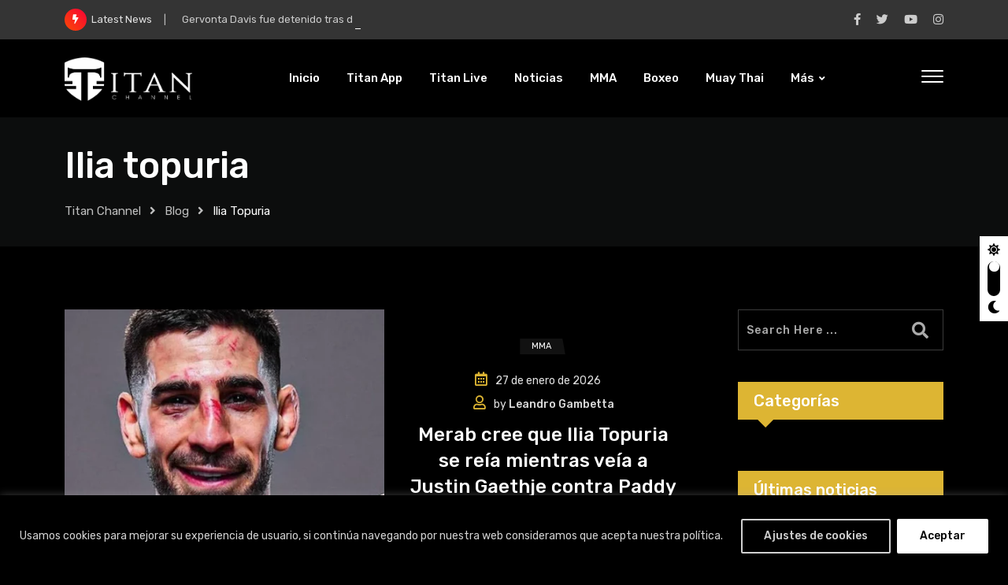

--- FILE ---
content_type: text/html; charset=UTF-8
request_url: https://titanchannel.com/tag/ilia-topuria/
body_size: 26900
content:
<!doctype html>
<html lang="es" data-theme="dark-mode" prefix="og: https://ogp.me/ns#">
<head>
	<meta charset="UTF-8">
	<meta name="viewport" content="width=device-width, initial-scale=1.0">
	<link rel="profile" href="https://gmpg.org/xfn/11" />
	<noscript><style>#preloader{display:none;}</style></noscript>
<!-- Optimización para motores de búsqueda de Rank Math -  https://rankmath.com/ -->
<title>Ilia topuria - Titan Channel</title>
<meta name="robots" content="follow, noindex"/>
<meta property="og:locale" content="es_ES" />
<meta property="og:type" content="article" />
<meta property="og:title" content="Ilia topuria - Titan Channel" />
<meta property="og:url" content="https://titanchannel.com/tag/ilia-topuria/" />
<meta property="og:site_name" content="TITAN CHANNEL" />
<meta property="og:image" content="https://titanchannel.com/wp-content/uploads/2023/08/bannerTitanChannel.jpg" />
<meta property="og:image:secure_url" content="https://titanchannel.com/wp-content/uploads/2023/08/bannerTitanChannel.jpg" />
<meta property="og:image:width" content="1920" />
<meta property="og:image:height" content="886" />
<meta property="og:image:type" content="image/jpeg" />
<meta name="twitter:card" content="summary_large_image" />
<meta name="twitter:title" content="Ilia topuria - Titan Channel" />
<meta name="twitter:image" content="https://titanchannel.com/wp-content/uploads/2023/08/bannerTitanChannel.jpg" />
<meta name="twitter:label1" content="Entradas" />
<meta name="twitter:data1" content="213" />
<script type="application/ld+json" class="rank-math-schema">{"@context":"https://schema.org","@graph":[{"@type":"SportsOrganization","@id":"https://titanchannel.com/#organization","name":"TITAN CHANNEL","url":"https://titanchannel.com","logo":{"@type":"ImageObject","@id":"https://titanchannel.com/#logo","url":"https://titanchannel.com/wp-content/uploads/2023/08/TitanChannelProfilePic.jpg","contentUrl":"https://titanchannel.com/wp-content/uploads/2023/08/TitanChannelProfilePic.jpg","caption":"TITAN CHANNEL","inLanguage":"es","width":"1000","height":"1000"}},{"@type":"WebSite","@id":"https://titanchannel.com/#website","url":"https://titanchannel.com","name":"TITAN CHANNEL","publisher":{"@id":"https://titanchannel.com/#organization"},"inLanguage":"es"},{"@type":"CollectionPage","@id":"https://titanchannel.com/tag/ilia-topuria/#webpage","url":"https://titanchannel.com/tag/ilia-topuria/","name":"Ilia topuria - Titan Channel","isPartOf":{"@id":"https://titanchannel.com/#website"},"inLanguage":"es"}]}</script>
<!-- /Plugin Rank Math WordPress SEO -->

<link rel='dns-prefetch' href='//www.googletagmanager.com' />
<link rel='dns-prefetch' href='//fonts.googleapis.com' />
<link rel="alternate" type="application/rss+xml" title="Titan Channel &raquo; Feed" href="https://titanchannel.com/feed/" />
<link rel="alternate" type="application/rss+xml" title="Titan Channel &raquo; Feed de los comentarios" href="https://titanchannel.com/comments/feed/" />
<link rel="alternate" type="application/rss+xml" title="Titan Channel &raquo; Etiqueta Ilia topuria del feed" href="https://titanchannel.com/tag/ilia-topuria/feed/" />
<meta property="og:site_name" content="Titan Channel"/><style id='wp-img-auto-sizes-contain-inline-css' >
img:is([sizes=auto i],[sizes^="auto," i]){contain-intrinsic-size:3000px 1500px}
/*# sourceURL=wp-img-auto-sizes-contain-inline-css */
</style>
<link rel='stylesheet' id='elementor-frontend-css' href='https://titanchannel.com/wp-content/plugins/elementor/assets/css/frontend.min.css?ver=3.14.1'  media='all' />
<link rel='stylesheet' id='twbb-frontend-styles-css' href='https://titanchannel.com/wp-content/plugins/tenweb-builder/assets/frontend/css/frontend.min.css?ver=1.37.61'  media='all' />
<style id='wp-emoji-styles-inline-css' >

	img.wp-smiley, img.emoji {
		display: inline !important;
		border: none !important;
		box-shadow: none !important;
		height: 1em !important;
		width: 1em !important;
		margin: 0 0.07em !important;
		vertical-align: -0.1em !important;
		background: none !important;
		padding: 0 !important;
	}
/*# sourceURL=wp-emoji-styles-inline-css */
</style>
<link rel='stylesheet' id='wp-block-library-css' href='https://titanchannel.com/wp-includes/css/dist/block-library/style.min.css?ver=6.9'  media='all' />
<style id='wp-block-heading-inline-css' >
h1:where(.wp-block-heading).has-background,h2:where(.wp-block-heading).has-background,h3:where(.wp-block-heading).has-background,h4:where(.wp-block-heading).has-background,h5:where(.wp-block-heading).has-background,h6:where(.wp-block-heading).has-background{padding:1.25em 2.375em}h1.has-text-align-left[style*=writing-mode]:where([style*=vertical-lr]),h1.has-text-align-right[style*=writing-mode]:where([style*=vertical-rl]),h2.has-text-align-left[style*=writing-mode]:where([style*=vertical-lr]),h2.has-text-align-right[style*=writing-mode]:where([style*=vertical-rl]),h3.has-text-align-left[style*=writing-mode]:where([style*=vertical-lr]),h3.has-text-align-right[style*=writing-mode]:where([style*=vertical-rl]),h4.has-text-align-left[style*=writing-mode]:where([style*=vertical-lr]),h4.has-text-align-right[style*=writing-mode]:where([style*=vertical-rl]),h5.has-text-align-left[style*=writing-mode]:where([style*=vertical-lr]),h5.has-text-align-right[style*=writing-mode]:where([style*=vertical-rl]),h6.has-text-align-left[style*=writing-mode]:where([style*=vertical-lr]),h6.has-text-align-right[style*=writing-mode]:where([style*=vertical-rl]){rotate:180deg}
/*# sourceURL=https://titanchannel.com/wp-includes/blocks/heading/style.min.css */
</style>
<style id='wp-block-image-inline-css' >
.wp-block-image>a,.wp-block-image>figure>a{display:inline-block}.wp-block-image img{box-sizing:border-box;height:auto;max-width:100%;vertical-align:bottom}@media not (prefers-reduced-motion){.wp-block-image img.hide{visibility:hidden}.wp-block-image img.show{animation:show-content-image .4s}}.wp-block-image[style*=border-radius] img,.wp-block-image[style*=border-radius]>a{border-radius:inherit}.wp-block-image.has-custom-border img{box-sizing:border-box}.wp-block-image.aligncenter{text-align:center}.wp-block-image.alignfull>a,.wp-block-image.alignwide>a{width:100%}.wp-block-image.alignfull img,.wp-block-image.alignwide img{height:auto;width:100%}.wp-block-image .aligncenter,.wp-block-image .alignleft,.wp-block-image .alignright,.wp-block-image.aligncenter,.wp-block-image.alignleft,.wp-block-image.alignright{display:table}.wp-block-image .aligncenter>figcaption,.wp-block-image .alignleft>figcaption,.wp-block-image .alignright>figcaption,.wp-block-image.aligncenter>figcaption,.wp-block-image.alignleft>figcaption,.wp-block-image.alignright>figcaption{caption-side:bottom;display:table-caption}.wp-block-image .alignleft{float:left;margin:.5em 1em .5em 0}.wp-block-image .alignright{float:right;margin:.5em 0 .5em 1em}.wp-block-image .aligncenter{margin-left:auto;margin-right:auto}.wp-block-image :where(figcaption){margin-bottom:1em;margin-top:.5em}.wp-block-image.is-style-circle-mask img{border-radius:9999px}@supports ((-webkit-mask-image:none) or (mask-image:none)) or (-webkit-mask-image:none){.wp-block-image.is-style-circle-mask img{border-radius:0;-webkit-mask-image:url('data:image/svg+xml;utf8,<svg viewBox="0 0 100 100" xmlns="http://www.w3.org/2000/svg"><circle cx="50" cy="50" r="50"/></svg>');mask-image:url('data:image/svg+xml;utf8,<svg viewBox="0 0 100 100" xmlns="http://www.w3.org/2000/svg"><circle cx="50" cy="50" r="50"/></svg>');mask-mode:alpha;-webkit-mask-position:center;mask-position:center;-webkit-mask-repeat:no-repeat;mask-repeat:no-repeat;-webkit-mask-size:contain;mask-size:contain}}:root :where(.wp-block-image.is-style-rounded img,.wp-block-image .is-style-rounded img){border-radius:9999px}.wp-block-image figure{margin:0}.wp-lightbox-container{display:flex;flex-direction:column;position:relative}.wp-lightbox-container img{cursor:zoom-in}.wp-lightbox-container img:hover+button{opacity:1}.wp-lightbox-container button{align-items:center;backdrop-filter:blur(16px) saturate(180%);background-color:#5a5a5a40;border:none;border-radius:4px;cursor:zoom-in;display:flex;height:20px;justify-content:center;opacity:0;padding:0;position:absolute;right:16px;text-align:center;top:16px;width:20px;z-index:100}@media not (prefers-reduced-motion){.wp-lightbox-container button{transition:opacity .2s ease}}.wp-lightbox-container button:focus-visible{outline:3px auto #5a5a5a40;outline:3px auto -webkit-focus-ring-color;outline-offset:3px}.wp-lightbox-container button:hover{cursor:pointer;opacity:1}.wp-lightbox-container button:focus{opacity:1}.wp-lightbox-container button:focus,.wp-lightbox-container button:hover,.wp-lightbox-container button:not(:hover):not(:active):not(.has-background){background-color:#5a5a5a40;border:none}.wp-lightbox-overlay{box-sizing:border-box;cursor:zoom-out;height:100vh;left:0;overflow:hidden;position:fixed;top:0;visibility:hidden;width:100%;z-index:100000}.wp-lightbox-overlay .close-button{align-items:center;cursor:pointer;display:flex;justify-content:center;min-height:40px;min-width:40px;padding:0;position:absolute;right:calc(env(safe-area-inset-right) + 16px);top:calc(env(safe-area-inset-top) + 16px);z-index:5000000}.wp-lightbox-overlay .close-button:focus,.wp-lightbox-overlay .close-button:hover,.wp-lightbox-overlay .close-button:not(:hover):not(:active):not(.has-background){background:none;border:none}.wp-lightbox-overlay .lightbox-image-container{height:var(--wp--lightbox-container-height);left:50%;overflow:hidden;position:absolute;top:50%;transform:translate(-50%,-50%);transform-origin:top left;width:var(--wp--lightbox-container-width);z-index:9999999999}.wp-lightbox-overlay .wp-block-image{align-items:center;box-sizing:border-box;display:flex;height:100%;justify-content:center;margin:0;position:relative;transform-origin:0 0;width:100%;z-index:3000000}.wp-lightbox-overlay .wp-block-image img{height:var(--wp--lightbox-image-height);min-height:var(--wp--lightbox-image-height);min-width:var(--wp--lightbox-image-width);width:var(--wp--lightbox-image-width)}.wp-lightbox-overlay .wp-block-image figcaption{display:none}.wp-lightbox-overlay button{background:none;border:none}.wp-lightbox-overlay .scrim{background-color:#fff;height:100%;opacity:.9;position:absolute;width:100%;z-index:2000000}.wp-lightbox-overlay.active{visibility:visible}@media not (prefers-reduced-motion){.wp-lightbox-overlay.active{animation:turn-on-visibility .25s both}.wp-lightbox-overlay.active img{animation:turn-on-visibility .35s both}.wp-lightbox-overlay.show-closing-animation:not(.active){animation:turn-off-visibility .35s both}.wp-lightbox-overlay.show-closing-animation:not(.active) img{animation:turn-off-visibility .25s both}.wp-lightbox-overlay.zoom.active{animation:none;opacity:1;visibility:visible}.wp-lightbox-overlay.zoom.active .lightbox-image-container{animation:lightbox-zoom-in .4s}.wp-lightbox-overlay.zoom.active .lightbox-image-container img{animation:none}.wp-lightbox-overlay.zoom.active .scrim{animation:turn-on-visibility .4s forwards}.wp-lightbox-overlay.zoom.show-closing-animation:not(.active){animation:none}.wp-lightbox-overlay.zoom.show-closing-animation:not(.active) .lightbox-image-container{animation:lightbox-zoom-out .4s}.wp-lightbox-overlay.zoom.show-closing-animation:not(.active) .lightbox-image-container img{animation:none}.wp-lightbox-overlay.zoom.show-closing-animation:not(.active) .scrim{animation:turn-off-visibility .4s forwards}}@keyframes show-content-image{0%{visibility:hidden}99%{visibility:hidden}to{visibility:visible}}@keyframes turn-on-visibility{0%{opacity:0}to{opacity:1}}@keyframes turn-off-visibility{0%{opacity:1;visibility:visible}99%{opacity:0;visibility:visible}to{opacity:0;visibility:hidden}}@keyframes lightbox-zoom-in{0%{transform:translate(calc((-100vw + var(--wp--lightbox-scrollbar-width))/2 + var(--wp--lightbox-initial-left-position)),calc(-50vh + var(--wp--lightbox-initial-top-position))) scale(var(--wp--lightbox-scale))}to{transform:translate(-50%,-50%) scale(1)}}@keyframes lightbox-zoom-out{0%{transform:translate(-50%,-50%) scale(1);visibility:visible}99%{visibility:visible}to{transform:translate(calc((-100vw + var(--wp--lightbox-scrollbar-width))/2 + var(--wp--lightbox-initial-left-position)),calc(-50vh + var(--wp--lightbox-initial-top-position))) scale(var(--wp--lightbox-scale));visibility:hidden}}
/*# sourceURL=https://titanchannel.com/wp-includes/blocks/image/style.min.css */
</style>
<style id='wp-block-image-theme-inline-css' >
:root :where(.wp-block-image figcaption){color:#555;font-size:13px;text-align:center}.is-dark-theme :root :where(.wp-block-image figcaption){color:#ffffffa6}.wp-block-image{margin:0 0 1em}
/*# sourceURL=https://titanchannel.com/wp-includes/blocks/image/theme.min.css */
</style>
<style id='wp-block-paragraph-inline-css' >
.is-small-text{font-size:.875em}.is-regular-text{font-size:1em}.is-large-text{font-size:2.25em}.is-larger-text{font-size:3em}.has-drop-cap:not(:focus):first-letter{float:left;font-size:8.4em;font-style:normal;font-weight:100;line-height:.68;margin:.05em .1em 0 0;text-transform:uppercase}body.rtl .has-drop-cap:not(:focus):first-letter{float:none;margin-left:.1em}p.has-drop-cap.has-background{overflow:hidden}:root :where(p.has-background){padding:1.25em 2.375em}:where(p.has-text-color:not(.has-link-color)) a{color:inherit}p.has-text-align-left[style*="writing-mode:vertical-lr"],p.has-text-align-right[style*="writing-mode:vertical-rl"]{rotate:180deg}
/*# sourceURL=https://titanchannel.com/wp-includes/blocks/paragraph/style.min.css */
</style>
<style id='global-styles-inline-css' >
:root{--wp--preset--aspect-ratio--square: 1;--wp--preset--aspect-ratio--4-3: 4/3;--wp--preset--aspect-ratio--3-4: 3/4;--wp--preset--aspect-ratio--3-2: 3/2;--wp--preset--aspect-ratio--2-3: 2/3;--wp--preset--aspect-ratio--16-9: 16/9;--wp--preset--aspect-ratio--9-16: 9/16;--wp--preset--color--black: #000000;--wp--preset--color--cyan-bluish-gray: #abb8c3;--wp--preset--color--white: #ffffff;--wp--preset--color--pale-pink: #f78da7;--wp--preset--color--vivid-red: #cf2e2e;--wp--preset--color--luminous-vivid-orange: #ff6900;--wp--preset--color--luminous-vivid-amber: #fcb900;--wp--preset--color--light-green-cyan: #7bdcb5;--wp--preset--color--vivid-green-cyan: #00d084;--wp--preset--color--pale-cyan-blue: #8ed1fc;--wp--preset--color--vivid-cyan-blue: #0693e3;--wp--preset--color--vivid-purple: #9b51e0;--wp--preset--color--gamxo-primary: #f80136;--wp--preset--color--gamxo-secondary: #c7002b;--wp--preset--color--gamxo-button-dark-gray: #333333;--wp--preset--color--gamxo-button-light-gray: #a5a6aa;--wp--preset--color--gamxo-button-white: #ffffff;--wp--preset--gradient--vivid-cyan-blue-to-vivid-purple: linear-gradient(135deg,rgb(6,147,227) 0%,rgb(155,81,224) 100%);--wp--preset--gradient--light-green-cyan-to-vivid-green-cyan: linear-gradient(135deg,rgb(122,220,180) 0%,rgb(0,208,130) 100%);--wp--preset--gradient--luminous-vivid-amber-to-luminous-vivid-orange: linear-gradient(135deg,rgb(252,185,0) 0%,rgb(255,105,0) 100%);--wp--preset--gradient--luminous-vivid-orange-to-vivid-red: linear-gradient(135deg,rgb(255,105,0) 0%,rgb(207,46,46) 100%);--wp--preset--gradient--very-light-gray-to-cyan-bluish-gray: linear-gradient(135deg,rgb(238,238,238) 0%,rgb(169,184,195) 100%);--wp--preset--gradient--cool-to-warm-spectrum: linear-gradient(135deg,rgb(74,234,220) 0%,rgb(151,120,209) 20%,rgb(207,42,186) 40%,rgb(238,44,130) 60%,rgb(251,105,98) 80%,rgb(254,248,76) 100%);--wp--preset--gradient--blush-light-purple: linear-gradient(135deg,rgb(255,206,236) 0%,rgb(152,150,240) 100%);--wp--preset--gradient--blush-bordeaux: linear-gradient(135deg,rgb(254,205,165) 0%,rgb(254,45,45) 50%,rgb(107,0,62) 100%);--wp--preset--gradient--luminous-dusk: linear-gradient(135deg,rgb(255,203,112) 0%,rgb(199,81,192) 50%,rgb(65,88,208) 100%);--wp--preset--gradient--pale-ocean: linear-gradient(135deg,rgb(255,245,203) 0%,rgb(182,227,212) 50%,rgb(51,167,181) 100%);--wp--preset--gradient--electric-grass: linear-gradient(135deg,rgb(202,248,128) 0%,rgb(113,206,126) 100%);--wp--preset--gradient--midnight: linear-gradient(135deg,rgb(2,3,129) 0%,rgb(40,116,252) 100%);--wp--preset--gradient--gamxo-gradient-color: linear-gradient(135deg, rgba(255, 0, 0, 1) 0%, rgba(252, 75, 51, 1) 100%);--wp--preset--font-size--small: 12px;--wp--preset--font-size--medium: 20px;--wp--preset--font-size--large: 36px;--wp--preset--font-size--x-large: 42px;--wp--preset--font-size--normal: 16px;--wp--preset--font-size--huge: 50px;--wp--preset--spacing--20: 0.44rem;--wp--preset--spacing--30: 0.67rem;--wp--preset--spacing--40: 1rem;--wp--preset--spacing--50: 1.5rem;--wp--preset--spacing--60: 2.25rem;--wp--preset--spacing--70: 3.38rem;--wp--preset--spacing--80: 5.06rem;--wp--preset--shadow--natural: 6px 6px 9px rgba(0, 0, 0, 0.2);--wp--preset--shadow--deep: 12px 12px 50px rgba(0, 0, 0, 0.4);--wp--preset--shadow--sharp: 6px 6px 0px rgba(0, 0, 0, 0.2);--wp--preset--shadow--outlined: 6px 6px 0px -3px rgb(255, 255, 255), 6px 6px rgb(0, 0, 0);--wp--preset--shadow--crisp: 6px 6px 0px rgb(0, 0, 0);}:where(.is-layout-flex){gap: 0.5em;}:where(.is-layout-grid){gap: 0.5em;}body .is-layout-flex{display: flex;}.is-layout-flex{flex-wrap: wrap;align-items: center;}.is-layout-flex > :is(*, div){margin: 0;}body .is-layout-grid{display: grid;}.is-layout-grid > :is(*, div){margin: 0;}:where(.wp-block-columns.is-layout-flex){gap: 2em;}:where(.wp-block-columns.is-layout-grid){gap: 2em;}:where(.wp-block-post-template.is-layout-flex){gap: 1.25em;}:where(.wp-block-post-template.is-layout-grid){gap: 1.25em;}.has-black-color{color: var(--wp--preset--color--black) !important;}.has-cyan-bluish-gray-color{color: var(--wp--preset--color--cyan-bluish-gray) !important;}.has-white-color{color: var(--wp--preset--color--white) !important;}.has-pale-pink-color{color: var(--wp--preset--color--pale-pink) !important;}.has-vivid-red-color{color: var(--wp--preset--color--vivid-red) !important;}.has-luminous-vivid-orange-color{color: var(--wp--preset--color--luminous-vivid-orange) !important;}.has-luminous-vivid-amber-color{color: var(--wp--preset--color--luminous-vivid-amber) !important;}.has-light-green-cyan-color{color: var(--wp--preset--color--light-green-cyan) !important;}.has-vivid-green-cyan-color{color: var(--wp--preset--color--vivid-green-cyan) !important;}.has-pale-cyan-blue-color{color: var(--wp--preset--color--pale-cyan-blue) !important;}.has-vivid-cyan-blue-color{color: var(--wp--preset--color--vivid-cyan-blue) !important;}.has-vivid-purple-color{color: var(--wp--preset--color--vivid-purple) !important;}.has-black-background-color{background-color: var(--wp--preset--color--black) !important;}.has-cyan-bluish-gray-background-color{background-color: var(--wp--preset--color--cyan-bluish-gray) !important;}.has-white-background-color{background-color: var(--wp--preset--color--white) !important;}.has-pale-pink-background-color{background-color: var(--wp--preset--color--pale-pink) !important;}.has-vivid-red-background-color{background-color: var(--wp--preset--color--vivid-red) !important;}.has-luminous-vivid-orange-background-color{background-color: var(--wp--preset--color--luminous-vivid-orange) !important;}.has-luminous-vivid-amber-background-color{background-color: var(--wp--preset--color--luminous-vivid-amber) !important;}.has-light-green-cyan-background-color{background-color: var(--wp--preset--color--light-green-cyan) !important;}.has-vivid-green-cyan-background-color{background-color: var(--wp--preset--color--vivid-green-cyan) !important;}.has-pale-cyan-blue-background-color{background-color: var(--wp--preset--color--pale-cyan-blue) !important;}.has-vivid-cyan-blue-background-color{background-color: var(--wp--preset--color--vivid-cyan-blue) !important;}.has-vivid-purple-background-color{background-color: var(--wp--preset--color--vivid-purple) !important;}.has-black-border-color{border-color: var(--wp--preset--color--black) !important;}.has-cyan-bluish-gray-border-color{border-color: var(--wp--preset--color--cyan-bluish-gray) !important;}.has-white-border-color{border-color: var(--wp--preset--color--white) !important;}.has-pale-pink-border-color{border-color: var(--wp--preset--color--pale-pink) !important;}.has-vivid-red-border-color{border-color: var(--wp--preset--color--vivid-red) !important;}.has-luminous-vivid-orange-border-color{border-color: var(--wp--preset--color--luminous-vivid-orange) !important;}.has-luminous-vivid-amber-border-color{border-color: var(--wp--preset--color--luminous-vivid-amber) !important;}.has-light-green-cyan-border-color{border-color: var(--wp--preset--color--light-green-cyan) !important;}.has-vivid-green-cyan-border-color{border-color: var(--wp--preset--color--vivid-green-cyan) !important;}.has-pale-cyan-blue-border-color{border-color: var(--wp--preset--color--pale-cyan-blue) !important;}.has-vivid-cyan-blue-border-color{border-color: var(--wp--preset--color--vivid-cyan-blue) !important;}.has-vivid-purple-border-color{border-color: var(--wp--preset--color--vivid-purple) !important;}.has-vivid-cyan-blue-to-vivid-purple-gradient-background{background: var(--wp--preset--gradient--vivid-cyan-blue-to-vivid-purple) !important;}.has-light-green-cyan-to-vivid-green-cyan-gradient-background{background: var(--wp--preset--gradient--light-green-cyan-to-vivid-green-cyan) !important;}.has-luminous-vivid-amber-to-luminous-vivid-orange-gradient-background{background: var(--wp--preset--gradient--luminous-vivid-amber-to-luminous-vivid-orange) !important;}.has-luminous-vivid-orange-to-vivid-red-gradient-background{background: var(--wp--preset--gradient--luminous-vivid-orange-to-vivid-red) !important;}.has-very-light-gray-to-cyan-bluish-gray-gradient-background{background: var(--wp--preset--gradient--very-light-gray-to-cyan-bluish-gray) !important;}.has-cool-to-warm-spectrum-gradient-background{background: var(--wp--preset--gradient--cool-to-warm-spectrum) !important;}.has-blush-light-purple-gradient-background{background: var(--wp--preset--gradient--blush-light-purple) !important;}.has-blush-bordeaux-gradient-background{background: var(--wp--preset--gradient--blush-bordeaux) !important;}.has-luminous-dusk-gradient-background{background: var(--wp--preset--gradient--luminous-dusk) !important;}.has-pale-ocean-gradient-background{background: var(--wp--preset--gradient--pale-ocean) !important;}.has-electric-grass-gradient-background{background: var(--wp--preset--gradient--electric-grass) !important;}.has-midnight-gradient-background{background: var(--wp--preset--gradient--midnight) !important;}.has-small-font-size{font-size: var(--wp--preset--font-size--small) !important;}.has-medium-font-size{font-size: var(--wp--preset--font-size--medium) !important;}.has-large-font-size{font-size: var(--wp--preset--font-size--large) !important;}.has-x-large-font-size{font-size: var(--wp--preset--font-size--x-large) !important;}
/*# sourceURL=global-styles-inline-css */
</style>

<style id='classic-theme-styles-inline-css' >
/*! This file is auto-generated */
.wp-block-button__link{color:#fff;background-color:#32373c;border-radius:9999px;box-shadow:none;text-decoration:none;padding:calc(.667em + 2px) calc(1.333em + 2px);font-size:1.125em}.wp-block-file__button{background:#32373c;color:#fff;text-decoration:none}
/*# sourceURL=/wp-includes/css/classic-themes.min.css */
</style>
<link rel='stylesheet' id='gamxo-gfonts-css' href='//fonts.googleapis.com/css?family=Rubik%3A400%2C500%2C600%2C700%2C400&#038;display=fallback&#038;ver=1.8'  media='all' />
<link rel='stylesheet' id='bootstrap-css' href='https://titanchannel.com/wp-content/themes/gamxo/assets/css/bootstrap.min.css?ver=1.8'  media='all' />
<link rel='stylesheet' id='flaticon-gamxo-css' href='https://titanchannel.com/wp-content/themes/gamxo/assets/fonts/flaticon-gamxo/flaticon.css?ver=1.8'  media='all' />
<link rel='stylesheet' id='magnific-popup-css' href='https://titanchannel.com/wp-content/themes/gamxo/assets/css/magnific-popup.css?ver=1.8'  media='all' />
<link rel='stylesheet' id='font-awesome-css' href='https://titanchannel.com/wp-content/themes/gamxo/assets/css/font-awesome.min.css?ver=1.8'  media='all' />
<link rel='stylesheet' id='animate-css' href='https://titanchannel.com/wp-content/themes/gamxo/assets/css/animate.min.css?ver=1.8'  media='all' />
<link rel='stylesheet' id='gamxo-default-css' href='https://titanchannel.com/wp-content/themes/gamxo/assets/css/default.css?ver=1.8'  media='all' />
<link rel='stylesheet' id='gamxo-elementor-css' href='https://titanchannel.com/wp-content/themes/gamxo/assets/css/elementor.css?ver=1.8'  media='all' />
<link rel='stylesheet' id='gamxo-style-css' href='https://titanchannel.com/wp-content/themes/gamxo/assets/css/style.css?ver=1.8'  media='all' />
<style id='gamxo-style-inline-css' >
	
	.entry-banner {
					background: url(https://titanchannel.com/wp-content/themes/gamxo/assets/img/banner.jpg) no-repeat scroll center bottom / cover;
			}

	.content-area {
		padding-top: 80px; 
		padding-bottom: 80px;
	}

		#page .content-area {
		background-image: url(  );
		background-color: #ffffff;
	}
	
	.error-page-area {		 
		background-color: #81d742;
	}
	
	
/*# sourceURL=gamxo-style-inline-css */
</style>
<style id='gamxo-dynamic-inline-css' >
 .section-title {  background-color: #ddb533; } .section-title:after {  border-top: 10px solid #ddb533; } a:hover, .section-title .swiper-button>div:hover {  color: #ddb533; }  .primary-color {  color: #ddb533; } .loader .cssload-inner.cssload-one, .loader .cssload-inner.cssload-two, .loader .cssload-inner.cssload-three {  border-color: #ddb533; } .scroll-wrap:after {  color: #ddb533; } .scroll-wrap svg.scroll-circle path {   stroke: #ddb533; }   #preloader {  background-color: #ffffff; }  .mean-container .mean-bar img {  max-width: 20px; }  body { font-family: 'Rubik', sans-serif !important; font-size: 16px; line-height: 1.9; font-weight : normal; font-style: normal; } h1,h2,h3,h4,h5,h6 { font-family: 'Rubik', sans-serif; font-weight : 500; } h1 { font-size: 32px; line-height: 1.2; font-style: normal; } h2 { font-size: 26px; line-height: 1.4; font-style: normal; } h3 { font-size: 22px; line-height: 1.4; font-style: normal; } h4 { font-size: 20px; line-height: 1.5; font-style: normal; } h5 { font-size: 18px; line-height: 1.5; font-style: normal; } h6 { font-size: 16px; line-height: 1.6; font-style: normal; } .header-style-8 .midhead-item .header-icon-box, .topbar-style-1 .tophead-item .header-icon-box, .topbar-style-2 .tophead-item .header-icon-box, .topbar-style-3 .tophead-item .header-icon-box, .topbar-style-4 .tophead-item .header-icon-box {  color: #ddb533; }   .header-style-1 .site-header .main-navigation nav > ul > li > a:hover {  color: #ddb533; } .site-header .main-navigation nav ul li a { font-family: 'Rubik', sans-serif; font-size: 15px; line-height: 22px; font-weight : 500; font-style: normal; } .site-header .main-navigation ul li ul li a { font-family: 'Rubik', sans-serif; font-size: 14px; line-height: 22px; font-weight : 500; font-style: normal; }  .mean-container .mean-nav ul li a { font-family: 'Rubik', sans-serif; font-size: 14px; line-height: 22px; font-weight : 500; font-style: normal; } .rt-topbar-menu .menu li a { font-family: 'Rubik', sans-serif; font-size: 15px; line-height: 22px; font-style: normal; }  .site-header .main-navigation ul.menu li ul.sub-menu li a:hover, .site-header .main-navigation ul.menu>li>a:hover, .site-header .main-navigation ul.menu li.current-menu-ancestor > a {  color: #ddb533; } .site-header .main-navigation ul li ul.sub-menu li:hover>a:before, .site-header .main-navigation nav>ul>li>a::before {  background-color: #ddb533; }   .header-search-field .search-form .search-button:hover {  background-color: #ddb533; } .additional-menu-area .sidenav-social span a:hover {  background-color: #ddb533; }  .header-search .header-search-form .search-btn:hover, .site-header .main-navigation ul.menu li.current-menu-item > a, .site-header .main-navigation ul.menu li ul.sub-menu li a:hover {  color: #ddb533; }  .site-header .main-navigation ul li ul.sub-menu li:hover > a:before {  background-color: #ddb533; } .site-header .main-navigation ul li ul.sub-menu li.menu-item-has-children:hover:before {  color: #ddb533; } .header-search .header-search-form input[type=search] {  border-bottom: 1px solid #ddb533; }   .site-header .main-navigation ul li.mega-menu > ul.sub-menu li:before {  color: #ddb533; }  .mean-container a.meanmenu-reveal, .mean-container .mean-nav ul li a.mean-expand {  color: #ddb533; } .mean-container a.meanmenu-reveal span {  background-color: #ddb533; } .mean-container .mean-nav ul li.current_page_item > a, .mean-container .mean-nav ul li.current-menu-item > a, .mean-container .mean-nav ul li.current-menu-parent > a {  color: #ddb533; } .site-header .search-box .search-text {  border-color: #ddb533; } .header-style-1 .rt-sticky .cart-area .cart-trigger-icon:hover,  .header-style-1 .rt-sticky .header-icon-area .search-icon a:hover, .header-style-1 .site-header .header-top .icon-left, .header-style-1 .site-header .header-top .info-text a:hover {  color: #ddb533; }  .header-style-2 .header-icon-area .header-search-box a:hover i {  background-color: #ddb533; }  .header-style-3 .site-header .info-wrap .info i {  color: #ddb533; }  .header-style-8 .site-header .rt-sticky .main-navigation nav > ul > li > a:hover, .header-style-6 .header-search-six .search-form button:hover, .header-style-8 .header-search-six .search-form button:hover {  color: #ddb533; }  .header-style-1 .header-icon-area .search-icon a:hover, .header-icon-area .search-icon a:hover {  color: #ddb533; } .header__switch, .additional-menu-area .sidenav .closebtn {  background-color: #ddb533; } .additional-menu-area .sidenav .closebtn {  border: 1px solid #ddb533; } .additional-menu-area .sidenav nav ul li a:hover {  color: #ddb533; } .mobile-top-bar .header-top .icon-left, .mobile-top-bar .header-top .info-text a:hover, .additional-menu-area .sidenav-address span a:hover, .additional-menu-area .sidenav-address span i {  color: #ddb533; }   .search-form button:hover {   color: #ddb533; }  .entry-header .entry-title.title-light-color, .entry-content .entry-title.title-light-color, .entry-content .entry-title.title-light-color a {  background-image: linear-gradient(to right, #ddb533, #ddb533 50%, #ffffff 50%); }  .entry-header .entry-title.title-dark-color,  .entry-content .entry-title.title-dark-color,  .entry-content .entry-title.title-dark-color a {  background-image: linear-gradient(to right, #ddb533, #ddb533 50%, #111111 50%); } .entry-banner:after {   background: rgba(0, 0, 0, 0.8); } .entry-banner .entry-banner-content { padding-top: 30px; padding-bottom: 30px; }  .footer-top-area .widget_nav_menu ul li a::before,  .footer-top-area .widget_meta ul li a::before, .menu-footer-menu-container ul li.menu-item a:hover {  color: #ddb533; } .frm-fluent-form.fluent_form_2 .ff-form-style-1 .ff-t-cell button {  background-color: #ddb533; } .footer-area .footer-copyright-area {  background-color: #000000; } .apsc-theme-3 .apsc-inner-block:after, .footer-area .footer-social li a:hover, .footer-area .widgettitle:after {  background-color: #ddb533; } .widget ul li a:hover {  color: #ddb533; }   .footer-bg-opacity.footer-1:after {  background-color: rgba(0, 0, 0, 0.75); } .footer-bg-opacity.footer-2:after {  background-color: rgba(0, 0, 0, 0.75); } .footer-bg-opacity.footer-3:after {  background-color: rgba(0, 0, 0, 0.1); }  .post-tab-layout ul.btn-tab li .active,  .post-tab-layout ul.btn-tab li a:hover {  background-color: #ddb533;  border: 1px solid #ddb533; } .post-tab-layout ul.btn-tab li a:before {  border-top: 10px solid #ddb533; } .rt-category-widget.box-style-3 .rt-item a:before, .rt-category-widget.box-style-3 .rt-item a:hover .rt-cat-name, .rt-category-widget.box-style-1 .rt-item .rt-cat-name::before, .rt-category-widget.box-style-2 .rt-item a:before, .rt-category-widget.box-style-2 .rt-item a:hover .rt-cat-name, .post-box-style .entry-cat a:hover, .post-tab-layout .post-tab-cat a:hover {  color: #ddb533; } .rt-category-widget.box-style-1 .rt-item:hover .rt-cat-count, .sidebar-widget-area .widget .rt-widget-title-holder, .rt-category-style2 .rt-item:hover .rt-cat-count, .sidebar-widget-area .widget_tag_cloud a:hover,  .sidebar-widget-area .widget_product_tag_cloud a:hover, .post-box-style .item-list:hover .post-box-img .post-img::after, .post-tab-layout ul.btn-tab li a:hover {  background-color: #ddb533; } .rt-image-style3 .rt-image:after {  background-image: linear-gradient(38deg, #512da8 0%, #ddb533 100%); } .sidebar-widget-area .widget .rt-widget-title-holder:after {  border-top: 10px solid #ddb533; }   .error-page-content .error-title {  color: #000000; }  .error-page-content p {  color: #444444; } .play-btn:hover {  color: #ddb533;  border-color: #ddb533; }  .play-btn-2:hover {  background-color: #ddb533; }   blockquote p:before, ul.entry-meta li a:hover, .entry-header ul.entry-meta li a:hover, .entry-footer ul.item-tags li a:hover {  color: #ddb533; } .rt-related-post-info .post-title a:hover, .rt-related-post-info .post-date ul li.post-relate-date, .post-detail-style2 .show-image .entry-header ul.entry-meta li a:hover {  color: #ddb533; } .about-author ul.author-box-social li a:hover, .rt-related-post .entry-content .entry-categories a:hover {  color: #ddb533; } .post-navigation a:hover {  color: #ddb533; } .entry-header .entry-meta ul li i, .entry-header .entry-meta ul li a:hover {  color: #ddb533; } .comment-respond>h4:after, .single-post .entry-content ol li:before, .entry-content ol li:before, .meta-tags a:hover {  background-color: #ddb533; } .rt-related-post .title-section h2:after, .single-post .ajax-scroll-post > .type-post:after {  background-color: #ddb533; } .entry-footer .item-tags a:hover {  background-color: #ddb533; } .entry-meta-tags a:hover {  background: #ddb533;  border-color: #ddb533; }  .single .gamxo-progress-bar {  background-color: #ddb533; }  .entry-categories.style-2.meta-light-color a:hover,  .entry-categories.style-2.meta-dark-color a:hover, ul.entry-meta li i, ul.entry-meta.meta-dark-color li.post-comment a:hover,  ul.entry-meta.meta-light-color li.post-comment a:hover, ul.entry-meta.meta-dark-color li.post-author a:hover,  ul.entry-meta.meta-light-color li.post-author a:hover {  color: #ddb533; } .rt-category-style5 .rt-item:hover .rt-content {  background-color: #ddb533; } .blog-layout-5 .blog-box .entry-content {  background-color: rgba(221, 181, 51, 0.05); }  .comments-area .main-comments .replay-area a:hover, .comments-area>h4:after, #respond form .btn-send, .item-comments .item-comments-list ul.comments-list li .comment-reply {  background-color: #ddb533; } form.post-password-form input[type="submit"] {   background: #ddb533; }  .pagination-area li.active a:hover, .pagination-area ul li.active a, .pagination-area ul li a:hover, .pagination-area ul li span.current {  background-color: #ddb533; }  .frm-fluent-form.fluent_form_6, .fluentform .subscribe-form h4::after,  .fluentform .subscribe-form h4::before, .fluentform .contact-form .ff_btn_style, .fluentform .subscribe-form .ff_btn_style, .fluentform .subscribe-form-2 .ff_btn_style, .fluentform .contact-form .ff_btn_style:hover, .fluentform .subscribe-form .ff_btn_style:hover, .fluentform .subscribe-form-2 .ff_btn_style:hover {  background-color: #ddb533; } .fluentform .contact-form .ff-el-form-control:focus, .fluentform .subscribe-form .ff-el-form-control:focus, .fluentform .subscribe-form-2 .ff-el-form-control:focus {  border-color: #ddb533; }  #wpuf-login-form input[type="submit"], body .wpuf-dashboard-container .wpuf-pagination .page-numbers.current, body .wpuf-dashboard-container .wpuf-pagination .page-numbers:hover, body .wpuf-dashboard-container .wpuf-dashboard-navigation .wpuf-menu-item.active a,  body .wpuf-dashboard-container .wpuf-dashboard-navigation .wpuf-menu-item:hover a, .wpuf-login-form .submit > input, .wpuf-submit > input, .wpuf-submit > button {   background: #ddb533; }   [data-theme="dark-mode"] body, [data-theme="dark-mode"] .site-content, [data-theme="dark-mode"] .error-page-area, [data-theme="dark-mode"] #page .content-area {   background-color: #000000 !important; }   [data-theme="dark-mode"] .entry-content .entry-title.title-dark-color a {  background-image: linear-gradient(to right, #ddb533, #ddb533 50%, #ffffff 50%); }  [data-theme="dark-mode"] .cart-area .cart-trigger-icon:hover, [data-theme="dark-mode"] .header-style-1 .site-header .rt-sticky .main-navigation nav > ul > li > a:hover, [data-theme="dark-mode"] .header-style-1 .rt-sticky .cart-area .cart-trigger-icon:hover, [data-theme="dark-mode"] .header-style-1 .rt-sticky .header-icon-area .search-icon a:hover {  color: #ddb533; }  .cart-area .minicart-title a:hover,  .cart-area .minicart-remove a:hover, .cart-area .cart-trigger-icon:hover, .cart-area .minicart-remove a:hover, .woocommerce .rt-product-block .price-title-box .rt-title a:hover, .woocommerce .rt-product-block .rt-buttons-area .btn-icons .inline-item a, .woocommerce-cart table.woocommerce-cart-form__contents .product-name a:hover, .woocommerce-MyAccount-navigation ul li a:hover, .wishlist_table td a:hover, .woocommerce .product-details-page .post-social-sharing ul.item-social li a:hover, .woocommerce-account .addresses .title .edit:hover {  color: #ddb533; } .woocommerce .rt-product-block .rt-buttons-area .btn-icons .inline-item a:hover, .woocommerce div.product .woocommerce-tabs ul.tabs li a:before, .select2-container--default .select2-results__option--highlighted[aria-selected], .select2-container--default .select2-results__option--highlighted[data-selected] { background-color: #ddb533; } .woocommerce #respond input#submit.alt, .woocommerce #respond input#submit, .woocommerce input.button.alt, .woocommerce input.button, .cart-btn a.button, #yith-quick-view-close { background-color: #ddb533; } .woocommerce div.product form.cart .single-add-to-cart-wrapper div.quantity .quantity-btn:hover, .woocommerce.single-product .product-details-page .rt-right .wistlist-compare-box a:hover, .woocommerce-cart table.woocommerce-cart-form__contents .quantity .quantity-btn:hover {   background-color: #ddb533;   border: 1px solid #ddb533; }  .rt-section-title.style1 {  background-color: #ddb533; } .rt-section-title.style1:after {  border-top: 10px solid #ddb533; } .rt-section-title.style2:after {  background-color: #ddb533; } .rt-section-title.style3 .entry-sub-title {  color: #ddb533; }  .rt-swiper-nav-2 .swiper-navigation > div, .rt-swiper-nav-1 .swiper-navigation > div:hover, .rt-swiper-nav-3 .swiper-navigation > div:hover {  background-color: #ddb533; } .rt-swiper-nav-4 .swiper-navigation > div:hover {  background-color: #ddb533;  border: 2px solid #ddb533; } .rt-swiper-nav-5 .swiper-navigation > div:hover {  background-color: #ddb533;   border: 1px solid #ddb533; }  .rt-swiper-nav-2 .swiper-pagination .swiper-pagination-bullet, .rt-swiper-nav-1 .swiper-pagination .swiper-pagination-bullet-active, .rt-thumb-slider-vertical .rt-thumnail-area .swiper-pagination .swiper-pagination-progressbar-fill, .rt-thumb-slider-horizontal-4 .rt-thumnail-area .swiper-pagination .swiper-pagination-progressbar-fill {  background: #ddb533; }  .rt-contact-info .rt-icon {  color: #ddb533; }  .rt-video-layout .rt-video .rt-icon .rt-play, .title-text-button ul.single-list li:after, .title-text-button ul.dubble-list li:after, .title-text-button .subtitle, .rt-title-text-button .entry-subtitle, .about-image-text .about-content .sub-rtin-title, .about-image-text ul li:before, .about-image-text ul li:after {  color: #ddb533; } .rt-video-layout .rt-video .rt-icon .rt-play:hover, .image-style1 .image-content, .rt-title-text-button.barshow .entry-subtitle::before, .rt-progress-bar .progress .progress-bar {  background-color: #ddb533; }  .rt-category .rt-item .rt-cat-name a:hover, .rt-post-tab-style3 .rt-item-list .rt-image::after, .rt-post-grid-default .rt-item .post-terms a:hover, .rt-post-list-default .rt-item .post-terms a:hover, .rt-post-overlay-default .rt-item .post-terms a:hover, .rt-post-tab-default .post-terms a:hover, .rt-post-slider-default .rt-item .post-terms a:hover, .rt-post-grid-default ul.entry-meta li a:hover, .rt-post-list-default ul.entry-meta li a:hover, .rt-post-tab-default .rt-item-left ul.entry-meta li a:hover,  .rt-post-tab-default .rt-item-list ul.entry-meta li a:hover, .rt-post-tab-default .rt-item-box ul.entry-meta li a:hover, .rt-post-slider-default ul.entry-meta li a:hover, .rt-post-overlay-default ul.entry-meta li a:hover {  color: #ddb533; } .rt-post-grid-style3 .rt-item:hover .rt-image::after, .rt-post-list-style3 .rt-item:hover .rt-image::after, .rt-post-tab .post-cat-tab a.current,  .rt-post-tab .post-cat-tab a:hover {  background-color: #ddb533; } .rt-thumb-slider-horizontal .rt-thumnail-area .swiper-pagination .swiper-pagination-progressbar-fill {  background-color: #ddb533; }  .team-multi-layout-3 .team-item .mask-wrap .team-social li a:hover, .team-multi-layout-3 .team-item .mask-wrap .team-title a:hover, .team-single .team-info a:hover, .team-default .team-content .team-title a:hover, .team-multi-layout-2 .team-social li a {  color: #ddb533; } .team-multi-layout-3 .team-item .mask-wrap .top-content:after, .team-multi-layout-1 .team-item .team-social li a:hover, .team-multi-layout-2 .team-social li a:hover, .team-single .team-single-content .team-content ul.team-social li a:hover, .rt-skills .rt-skill-each .progress .progress-bar {  background-color: #ddb533; }  .fixed-sidebar-left .elementor-widget-wp-widget-nav_menu ul > li > a:hover, .fix-bar-bottom-copyright .rt-about-widget ul li a:hover,  .fixed-sidebar-left .rt-about-widget ul li a:hover {  color: #ddb533; }  .rtin-address-default .rtin-item .rtin-icon, .rtin-story .story-layout .story-box-layout .rtin-year, .apply-item .apply-footer .job-meta .item .primary-text-color, .apply-item .job-button .button-style-2 {  color: #ddb533; } .img-content-left .title-small, .img-content-right .title-small, .multiscroll-wrapper .ms-social-link li a:hover, .multiscroll-wrapper .ms-copyright a:hover {  color: #ddb533; } .ms-menu-list li.active {  background: #ddb533; } .rtin-contact-info .rtin-text a:hover {  color: #ddb533; } .rt-image-style1 .entry-content .author-social li a:hover {  color: #ddb533; } .rt-counter .rt-item .rt-title:after {  background-color: #ddb533; }  
/*# sourceURL=gamxo-dynamic-inline-css */
</style>
<script type="text/javascript" id="cookie-law-info-js-extra">
/* <![CDATA[ */
var _ckyConfig = {"_ipData":[],"_assetsURL":"https://titanchannel.com/wp-content/plugins/cookie-law-info/lite/frontend/images/","_publicURL":"https://titanchannel.com","_expiry":"365","_categories":[{"name":"Necesarias","slug":"necessary","isNecessary":true,"ccpaDoNotSell":true,"cookies":[],"active":true,"defaultConsent":{"gdpr":true,"ccpa":true}},{"name":"Funcionales","slug":"functional","isNecessary":false,"ccpaDoNotSell":true,"cookies":[],"active":true,"defaultConsent":{"gdpr":false,"ccpa":false}},{"name":"Analytics","slug":"analytics","isNecessary":false,"ccpaDoNotSell":true,"cookies":[],"active":true,"defaultConsent":{"gdpr":false,"ccpa":false}},{"name":"Rendimiento","slug":"performance","isNecessary":false,"ccpaDoNotSell":true,"cookies":[],"active":true,"defaultConsent":{"gdpr":false,"ccpa":false}},{"name":"Advertisement","slug":"advertisement","isNecessary":false,"ccpaDoNotSell":true,"cookies":[],"active":true,"defaultConsent":{"gdpr":false,"ccpa":false}}],"_activeLaw":"gdpr","_rootDomain":"","_block":"1","_showBanner":"1","_bannerConfig":{"settings":{"type":"banner","position":"bottom","applicableLaw":"gdpr"},"behaviours":{"reloadBannerOnAccept":false,"loadAnalyticsByDefault":false,"animations":{"onLoad":"animate","onHide":"sticky"}},"config":{"revisitConsent":{"status":true,"tag":"revisit-consent","position":"bottom-left","meta":{"url":"#"},"styles":{"background-color":"#0056a7"},"elements":{"title":{"type":"text","tag":"revisit-consent-title","status":true,"styles":{"color":"#0056a7"}}}},"preferenceCenter":{"toggle":{"status":true,"tag":"detail-category-toggle","type":"toggle","states":{"active":{"styles":{"background-color":"#1863DC"}},"inactive":{"styles":{"background-color":"#D0D5D2"}}}}},"categoryPreview":{"status":false,"toggle":{"status":true,"tag":"detail-category-preview-toggle","type":"toggle","states":{"active":{"styles":{"background-color":"#1863DC"}},"inactive":{"styles":{"background-color":"#D0D5D2"}}}}},"videoPlaceholder":{"status":true,"styles":{"background-color":"#000000","border-color":"#000000","color":"#ffffff"}},"readMore":{"status":false,"tag":"readmore-button","type":"link","meta":{"noFollow":true,"newTab":true},"styles":{"color":"#1863dc","background-color":"transparent","border-color":"transparent"}},"auditTable":{"status":true},"optOption":{"status":true,"toggle":{"status":true,"tag":"optout-option-toggle","type":"toggle","states":{"active":{"styles":{"background-color":"#1863dc"}},"inactive":{"styles":{"background-color":"#d0d5d2"}}}}}}},"_version":"3.1.4","_logConsent":"1","_tags":[{"tag":"accept-button","styles":{"color":"#000000","background-color":"#FFFFFF","border-color":"#FFFFFF"}},{"tag":"reject-button","styles":{"color":"#d0d0d0","background-color":"transparent","border-color":"#d0d0d0"}},{"tag":"settings-button","styles":{"color":"#d0d0d0","background-color":"transparent","border-color":"#d0d0d0"}},{"tag":"readmore-button","styles":{"color":"#1863dc","background-color":"transparent","border-color":"transparent"}},{"tag":"donotsell-button","styles":{"color":"#1863dc","background-color":"transparent","border-color":"transparent"}},{"tag":"accept-button","styles":{"color":"#000000","background-color":"#FFFFFF","border-color":"#FFFFFF"}},{"tag":"revisit-consent","styles":{"background-color":"#0056a7"}}],"_shortCodes":[{"key":"cky_readmore","content":"\u003Ca href=\"#\" class=\"cky-policy\" aria-label=\"Cookie Policy\" target=\"_blank\" rel=\"noopener\" data-cky-tag=\"readmore-button\"\u003ECookie Policy\u003C/a\u003E","tag":"readmore-button","status":false,"attributes":{"rel":"nofollow","target":"_blank"}},{"key":"cky_show_desc","content":"\u003Cbutton class=\"cky-show-desc-btn\" data-cky-tag=\"show-desc-button\" aria-label=\"Ver m\u00e1s\"\u003EVer m\u00e1s\u003C/button\u003E","tag":"show-desc-button","status":true,"attributes":[]},{"key":"cky_hide_desc","content":"\u003Cbutton class=\"cky-show-desc-btn\" data-cky-tag=\"hide-desc-button\" aria-label=\"Ver menos\"\u003EVer menos\u003C/button\u003E","tag":"hide-desc-button","status":true,"attributes":[]},{"key":"cky_category_toggle_label","content":"[cky_{{status}}_category_label] [cky_preference_{{category_slug}}_title]","tag":"","status":true,"attributes":[]},{"key":"cky_enable_category_label","content":"Enable","tag":"","status":true,"attributes":[]},{"key":"cky_disable_category_label","content":"Disable","tag":"","status":true,"attributes":[]},{"key":"cky_video_placeholder","content":"\u003Cdiv class=\"video-placeholder-normal\" data-cky-tag=\"video-placeholder\" id=\"[UNIQUEID]\"\u003E\u003Cp class=\"video-placeholder-text-normal\" data-cky-tag=\"placeholder-title\"\u003EPor favor acepta las cookies para acceder a este contenido\u003C/p\u003E\u003C/div\u003E","tag":"","status":true,"attributes":[]},{"key":"cky_enable_optout_label","content":"Enable","tag":"","status":true,"attributes":[]},{"key":"cky_disable_optout_label","content":"Disable","tag":"","status":true,"attributes":[]},{"key":"cky_optout_toggle_label","content":"[cky_{{status}}_optout_label] [cky_optout_option_title]","tag":"","status":true,"attributes":[]},{"key":"cky_optout_option_title","content":"Do Not Sell or Share My Personal Information","tag":"","status":true,"attributes":[]},{"key":"cky_optout_close_label","content":"Close","tag":"","status":true,"attributes":[]}],"_rtl":"","_providersToBlock":[]};
var _ckyStyles = {"css":".cky-overlay{background: #000000; opacity: 0.4; position: fixed; top: 0; left: 0; width: 100%; height: 100%; z-index: 99999999;}.cky-hide{display: none;}.cky-btn-revisit-wrapper{display: flex; align-items: center; justify-content: center; background: #0056a7; width: 45px; height: 45px; border-radius: 50%; position: fixed; z-index: 999999; cursor: pointer;}.cky-revisit-bottom-left{bottom: 15px; left: 15px;}.cky-revisit-bottom-right{bottom: 15px; right: 15px;}.cky-btn-revisit-wrapper .cky-btn-revisit{display: flex; align-items: center; justify-content: center; background: none; border: none; cursor: pointer; position: relative; margin: 0; padding: 0;}.cky-btn-revisit-wrapper .cky-btn-revisit img{max-width: fit-content; margin: 0; height: 30px; width: 30px;}.cky-revisit-bottom-left:hover::before{content: attr(data-tooltip); position: absolute; background: #4e4b66; color: #ffffff; left: calc(100% + 7px); font-size: 12px; line-height: 16px; width: max-content; padding: 4px 8px; border-radius: 4px;}.cky-revisit-bottom-left:hover::after{position: absolute; content: \"\"; border: 5px solid transparent; left: calc(100% + 2px); border-left-width: 0; border-right-color: #4e4b66;}.cky-revisit-bottom-right:hover::before{content: attr(data-tooltip); position: absolute; background: #4e4b66; color: #ffffff; right: calc(100% + 7px); font-size: 12px; line-height: 16px; width: max-content; padding: 4px 8px; border-radius: 4px;}.cky-revisit-bottom-right:hover::after{position: absolute; content: \"\"; border: 5px solid transparent; right: calc(100% + 2px); border-right-width: 0; border-left-color: #4e4b66;}.cky-revisit-hide{display: none;}.cky-consent-container{position: fixed; width: 100%; box-sizing: border-box; z-index: 9999999;}.cky-consent-container .cky-consent-bar{background: #ffffff; border: 1px solid; padding: 16.5px 24px; box-shadow: 0 -1px 10px 0 #acabab4d;}.cky-banner-bottom{bottom: 0; left: 0;}.cky-banner-top{top: 0; left: 0;}.cky-custom-brand-logo-wrapper .cky-custom-brand-logo{width: 100px; height: auto; margin: 0 0 12px 0;}.cky-notice .cky-title{color: #212121; font-weight: 700; font-size: 18px; line-height: 24px; margin: 0 0 12px 0;}.cky-notice-group{display: flex; justify-content: space-between; align-items: center; font-size: 14px; line-height: 24px; font-weight: 400;}.cky-notice-des *,.cky-preference-content-wrapper *,.cky-accordion-header-des *,.cky-gpc-wrapper .cky-gpc-desc *{font-size: 14px;}.cky-notice-des{color: #212121; font-size: 14px; line-height: 24px; font-weight: 400;}.cky-notice-des img{height: 25px; width: 25px;}.cky-consent-bar .cky-notice-des p,.cky-gpc-wrapper .cky-gpc-desc p,.cky-preference-body-wrapper .cky-preference-content-wrapper p,.cky-accordion-header-wrapper .cky-accordion-header-des p,.cky-cookie-des-table li div:last-child p{color: inherit; margin-top: 0;}.cky-notice-des P:last-child,.cky-preference-content-wrapper p:last-child,.cky-cookie-des-table li div:last-child p:last-child,.cky-gpc-wrapper .cky-gpc-desc p:last-child{margin-bottom: 0;}.cky-notice-des a.cky-policy,.cky-notice-des button.cky-policy{font-size: 14px; color: #1863dc; white-space: nowrap; cursor: pointer; background: transparent; border: 1px solid; text-decoration: underline;}.cky-notice-des button.cky-policy{padding: 0;}.cky-notice-des a.cky-policy:focus-visible,.cky-notice-des button.cky-policy:focus-visible,.cky-preference-content-wrapper .cky-show-desc-btn:focus-visible,.cky-accordion-header .cky-accordion-btn:focus-visible,.cky-preference-header .cky-btn-close:focus-visible,.cky-switch input[type=\"checkbox\"]:focus-visible,.cky-footer-wrapper a:focus-visible,.cky-btn:focus-visible{outline: 2px solid #1863dc; outline-offset: 2px;}.cky-btn:focus:not(:focus-visible),.cky-accordion-header .cky-accordion-btn:focus:not(:focus-visible),.cky-preference-content-wrapper .cky-show-desc-btn:focus:not(:focus-visible),.cky-btn-revisit-wrapper .cky-btn-revisit:focus:not(:focus-visible),.cky-preference-header .cky-btn-close:focus:not(:focus-visible),.cky-consent-bar .cky-banner-btn-close:focus:not(:focus-visible){outline: 0;}button.cky-show-desc-btn:not(:hover):not(:active){color: #1863dc; background: transparent;}button.cky-accordion-btn:not(:hover):not(:active),button.cky-banner-btn-close:not(:hover):not(:active),button.cky-btn-close:not(:hover):not(:active),button.cky-btn-revisit:not(:hover):not(:active){background: transparent;}.cky-consent-bar button:hover,.cky-modal.cky-modal-open button:hover,.cky-consent-bar button:focus,.cky-modal.cky-modal-open button:focus{text-decoration: none;}.cky-notice-btn-wrapper{display: flex; justify-content: center; align-items: center; margin-left: 15px;}.cky-notice-btn-wrapper .cky-btn{text-shadow: none; box-shadow: none;}.cky-btn{font-size: 14px; font-family: inherit; line-height: 24px; padding: 8px 27px; font-weight: 500; margin: 0 8px 0 0; border-radius: 2px; white-space: nowrap; cursor: pointer; text-align: center; text-transform: none; min-height: 0;}.cky-btn:hover{opacity: 0.8;}.cky-btn-customize{color: #1863dc; background: transparent; border: 2px solid #1863dc;}.cky-btn-reject{color: #1863dc; background: transparent; border: 2px solid #1863dc;}.cky-btn-accept{background: #1863dc; color: #ffffff; border: 2px solid #1863dc;}.cky-btn:last-child{margin-right: 0;}@media (max-width: 768px){.cky-notice-group{display: block;}.cky-notice-btn-wrapper{margin-left: 0;}.cky-notice-btn-wrapper .cky-btn{flex: auto; max-width: 100%; margin-top: 10px; white-space: unset;}}@media (max-width: 576px){.cky-notice-btn-wrapper{flex-direction: column;}.cky-custom-brand-logo-wrapper, .cky-notice .cky-title, .cky-notice-des, .cky-notice-btn-wrapper{padding: 0 28px;}.cky-consent-container .cky-consent-bar{padding: 16.5px 0;}.cky-notice-des{max-height: 40vh; overflow-y: scroll;}.cky-notice-btn-wrapper .cky-btn{width: 100%; padding: 8px; margin-right: 0;}.cky-notice-btn-wrapper .cky-btn-accept{order: 1;}.cky-notice-btn-wrapper .cky-btn-reject{order: 3;}.cky-notice-btn-wrapper .cky-btn-customize{order: 2;}}@media (max-width: 425px){.cky-custom-brand-logo-wrapper, .cky-notice .cky-title, .cky-notice-des, .cky-notice-btn-wrapper{padding: 0 24px;}.cky-notice-btn-wrapper{flex-direction: column;}.cky-btn{width: 100%; margin: 10px 0 0 0;}.cky-notice-btn-wrapper .cky-btn-customize{order: 2;}.cky-notice-btn-wrapper .cky-btn-reject{order: 3;}.cky-notice-btn-wrapper .cky-btn-accept{order: 1; margin-top: 16px;}}@media (max-width: 352px){.cky-notice .cky-title{font-size: 16px;}.cky-notice-des *{font-size: 12px;}.cky-notice-des, .cky-btn{font-size: 12px;}}.cky-modal.cky-modal-open{display: flex; visibility: visible; -webkit-transform: translate(-50%, -50%); -moz-transform: translate(-50%, -50%); -ms-transform: translate(-50%, -50%); -o-transform: translate(-50%, -50%); transform: translate(-50%, -50%); top: 50%; left: 50%; transition: all 1s ease;}.cky-modal{box-shadow: 0 32px 68px rgba(0, 0, 0, 0.3); margin: 0 auto; position: fixed; max-width: 100%; background: #ffffff; top: 50%; box-sizing: border-box; border-radius: 6px; z-index: 999999999; color: #212121; -webkit-transform: translate(-50%, 100%); -moz-transform: translate(-50%, 100%); -ms-transform: translate(-50%, 100%); -o-transform: translate(-50%, 100%); transform: translate(-50%, 100%); visibility: hidden; transition: all 0s ease;}.cky-preference-center{max-height: 79vh; overflow: hidden; width: 845px; overflow: hidden; flex: 1 1 0; display: flex; flex-direction: column; border-radius: 6px;}.cky-preference-header{display: flex; align-items: center; justify-content: space-between; padding: 22px 24px; border-bottom: 1px solid;}.cky-preference-header .cky-preference-title{font-size: 18px; font-weight: 700; line-height: 24px;}.cky-preference-header .cky-btn-close{margin: 0; cursor: pointer; vertical-align: middle; padding: 0; background: none; border: none; width: auto; height: auto; min-height: 0; line-height: 0; text-shadow: none; box-shadow: none;}.cky-preference-header .cky-btn-close img{margin: 0; height: 10px; width: 10px;}.cky-preference-body-wrapper{padding: 0 24px; flex: 1; overflow: auto; box-sizing: border-box;}.cky-preference-content-wrapper,.cky-gpc-wrapper .cky-gpc-desc{font-size: 14px; line-height: 24px; font-weight: 400; padding: 12px 0;}.cky-preference-content-wrapper{border-bottom: 1px solid;}.cky-preference-content-wrapper img{height: 25px; width: 25px;}.cky-preference-content-wrapper .cky-show-desc-btn{font-size: 14px; font-family: inherit; color: #1863dc; text-decoration: none; line-height: 24px; padding: 0; margin: 0; white-space: nowrap; cursor: pointer; background: transparent; border-color: transparent; text-transform: none; min-height: 0; text-shadow: none; box-shadow: none;}.cky-accordion-wrapper{margin-bottom: 10px;}.cky-accordion{border-bottom: 1px solid;}.cky-accordion:last-child{border-bottom: none;}.cky-accordion .cky-accordion-item{display: flex; margin-top: 10px;}.cky-accordion .cky-accordion-body{display: none;}.cky-accordion.cky-accordion-active .cky-accordion-body{display: block; padding: 0 22px; margin-bottom: 16px;}.cky-accordion-header-wrapper{cursor: pointer; width: 100%;}.cky-accordion-item .cky-accordion-header{display: flex; justify-content: space-between; align-items: center;}.cky-accordion-header .cky-accordion-btn{font-size: 16px; font-family: inherit; color: #212121; line-height: 24px; background: none; border: none; font-weight: 700; padding: 0; margin: 0; cursor: pointer; text-transform: none; min-height: 0; text-shadow: none; box-shadow: none;}.cky-accordion-header .cky-always-active{color: #008000; font-weight: 600; line-height: 24px; font-size: 14px;}.cky-accordion-header-des{font-size: 14px; line-height: 24px; margin: 10px 0 16px 0;}.cky-accordion-chevron{margin-right: 22px; position: relative; cursor: pointer;}.cky-accordion-chevron-hide{display: none;}.cky-accordion .cky-accordion-chevron i::before{content: \"\"; position: absolute; border-right: 1.4px solid; border-bottom: 1.4px solid; border-color: inherit; height: 6px; width: 6px; -webkit-transform: rotate(-45deg); -moz-transform: rotate(-45deg); -ms-transform: rotate(-45deg); -o-transform: rotate(-45deg); transform: rotate(-45deg); transition: all 0.2s ease-in-out; top: 8px;}.cky-accordion.cky-accordion-active .cky-accordion-chevron i::before{-webkit-transform: rotate(45deg); -moz-transform: rotate(45deg); -ms-transform: rotate(45deg); -o-transform: rotate(45deg); transform: rotate(45deg);}.cky-audit-table{background: #f4f4f4; border-radius: 6px;}.cky-audit-table .cky-empty-cookies-text{color: inherit; font-size: 12px; line-height: 24px; margin: 0; padding: 10px;}.cky-audit-table .cky-cookie-des-table{font-size: 12px; line-height: 24px; font-weight: normal; padding: 15px 10px; border-bottom: 1px solid; border-bottom-color: inherit; margin: 0;}.cky-audit-table .cky-cookie-des-table:last-child{border-bottom: none;}.cky-audit-table .cky-cookie-des-table li{list-style-type: none; display: flex; padding: 3px 0;}.cky-audit-table .cky-cookie-des-table li:first-child{padding-top: 0;}.cky-cookie-des-table li div:first-child{width: 100px; font-weight: 600; word-break: break-word; word-wrap: break-word;}.cky-cookie-des-table li div:last-child{flex: 1; word-break: break-word; word-wrap: break-word; margin-left: 8px;}.cky-footer-shadow{display: block; width: 100%; height: 40px; background: linear-gradient(180deg, rgba(255, 255, 255, 0) 0%, #ffffff 100%); position: absolute; bottom: calc(100% - 1px);}.cky-footer-wrapper{position: relative;}.cky-prefrence-btn-wrapper{display: flex; flex-wrap: wrap; align-items: center; justify-content: center; padding: 22px 24px; border-top: 1px solid;}.cky-prefrence-btn-wrapper .cky-btn{flex: auto; max-width: 100%; text-shadow: none; box-shadow: none;}.cky-btn-preferences{color: #1863dc; background: transparent; border: 2px solid #1863dc;}.cky-preference-header,.cky-preference-body-wrapper,.cky-preference-content-wrapper,.cky-accordion-wrapper,.cky-accordion,.cky-accordion-wrapper,.cky-footer-wrapper,.cky-prefrence-btn-wrapper{border-color: inherit;}@media (max-width: 845px){.cky-modal{max-width: calc(100% - 16px);}}@media (max-width: 576px){.cky-modal{max-width: 100%;}.cky-preference-center{max-height: 100vh;}.cky-prefrence-btn-wrapper{flex-direction: column;}.cky-accordion.cky-accordion-active .cky-accordion-body{padding-right: 0;}.cky-prefrence-btn-wrapper .cky-btn{width: 100%; margin: 10px 0 0 0;}.cky-prefrence-btn-wrapper .cky-btn-reject{order: 3;}.cky-prefrence-btn-wrapper .cky-btn-accept{order: 1; margin-top: 0;}.cky-prefrence-btn-wrapper .cky-btn-preferences{order: 2;}}@media (max-width: 425px){.cky-accordion-chevron{margin-right: 15px;}.cky-notice-btn-wrapper{margin-top: 0;}.cky-accordion.cky-accordion-active .cky-accordion-body{padding: 0 15px;}}@media (max-width: 352px){.cky-preference-header .cky-preference-title{font-size: 16px;}.cky-preference-header{padding: 16px 24px;}.cky-preference-content-wrapper *, .cky-accordion-header-des *{font-size: 12px;}.cky-preference-content-wrapper, .cky-preference-content-wrapper .cky-show-more, .cky-accordion-header .cky-always-active, .cky-accordion-header-des, .cky-preference-content-wrapper .cky-show-desc-btn, .cky-notice-des a.cky-policy{font-size: 12px;}.cky-accordion-header .cky-accordion-btn{font-size: 14px;}}.cky-switch{display: flex;}.cky-switch input[type=\"checkbox\"]{position: relative; width: 44px; height: 24px; margin: 0; background: #d0d5d2; -webkit-appearance: none; border-radius: 50px; cursor: pointer; outline: 0; border: none; top: 0;}.cky-switch input[type=\"checkbox\"]:checked{background: #1863dc;}.cky-switch input[type=\"checkbox\"]:before{position: absolute; content: \"\"; height: 20px; width: 20px; left: 2px; bottom: 2px; border-radius: 50%; background-color: white; -webkit-transition: 0.4s; transition: 0.4s; margin: 0;}.cky-switch input[type=\"checkbox\"]:after{display: none;}.cky-switch input[type=\"checkbox\"]:checked:before{-webkit-transform: translateX(20px); -ms-transform: translateX(20px); transform: translateX(20px);}@media (max-width: 425px){.cky-switch input[type=\"checkbox\"]{width: 38px; height: 21px;}.cky-switch input[type=\"checkbox\"]:before{height: 17px; width: 17px;}.cky-switch input[type=\"checkbox\"]:checked:before{-webkit-transform: translateX(17px); -ms-transform: translateX(17px); transform: translateX(17px);}}.cky-consent-bar .cky-banner-btn-close{position: absolute; right: 9px; top: 5px; background: none; border: none; cursor: pointer; padding: 0; margin: 0; min-height: 0; line-height: 0; height: auto; width: auto; text-shadow: none; box-shadow: none;}.cky-consent-bar .cky-banner-btn-close img{height: 9px; width: 9px; margin: 0;}.cky-notice-btn-wrapper .cky-btn-do-not-sell{font-size: 14px; line-height: 24px; padding: 6px 0; margin: 0; font-weight: 500; background: none; border-radius: 2px; border: none; white-space: nowrap; cursor: pointer; text-align: left; color: #1863dc; background: transparent; border-color: transparent; box-shadow: none; text-shadow: none;}.cky-consent-bar .cky-banner-btn-close:focus-visible,.cky-notice-btn-wrapper .cky-btn-do-not-sell:focus-visible,.cky-opt-out-btn-wrapper .cky-btn:focus-visible,.cky-opt-out-checkbox-wrapper input[type=\"checkbox\"].cky-opt-out-checkbox:focus-visible{outline: 2px solid #1863dc; outline-offset: 2px;}@media (max-width: 768px){.cky-notice-btn-wrapper{margin-left: 0; margin-top: 10px; justify-content: left;}.cky-notice-btn-wrapper .cky-btn-do-not-sell{padding: 0;}}@media (max-width: 352px){.cky-notice-btn-wrapper .cky-btn-do-not-sell, .cky-notice-des a.cky-policy{font-size: 12px;}}.cky-opt-out-wrapper{padding: 12px 0;}.cky-opt-out-wrapper .cky-opt-out-checkbox-wrapper{display: flex; align-items: center;}.cky-opt-out-checkbox-wrapper .cky-opt-out-checkbox-label{font-size: 16px; font-weight: 700; line-height: 24px; margin: 0 0 0 12px; cursor: pointer;}.cky-opt-out-checkbox-wrapper input[type=\"checkbox\"].cky-opt-out-checkbox{background-color: #ffffff; border: 1px solid black; width: 20px; height: 18.5px; margin: 0; -webkit-appearance: none; position: relative; display: flex; align-items: center; justify-content: center; border-radius: 2px; cursor: pointer;}.cky-opt-out-checkbox-wrapper input[type=\"checkbox\"].cky-opt-out-checkbox:checked{background-color: #1863dc; border: none;}.cky-opt-out-checkbox-wrapper input[type=\"checkbox\"].cky-opt-out-checkbox:checked::after{left: 6px; bottom: 4px; width: 7px; height: 13px; border: solid #ffffff; border-width: 0 3px 3px 0; border-radius: 2px; -webkit-transform: rotate(45deg); -ms-transform: rotate(45deg); transform: rotate(45deg); content: \"\"; position: absolute; box-sizing: border-box;}.cky-opt-out-checkbox-wrapper.cky-disabled .cky-opt-out-checkbox-label,.cky-opt-out-checkbox-wrapper.cky-disabled input[type=\"checkbox\"].cky-opt-out-checkbox{cursor: no-drop;}.cky-gpc-wrapper{margin: 0 0 0 32px;}.cky-footer-wrapper .cky-opt-out-btn-wrapper{display: flex; flex-wrap: wrap; align-items: center; justify-content: center; padding: 22px 24px;}.cky-opt-out-btn-wrapper .cky-btn{flex: auto; max-width: 100%; text-shadow: none; box-shadow: none;}.cky-opt-out-btn-wrapper .cky-btn-cancel{border: 1px solid #dedfe0; background: transparent; color: #858585;}.cky-opt-out-btn-wrapper .cky-btn-confirm{background: #1863dc; color: #ffffff; border: 1px solid #1863dc;}@media (max-width: 352px){.cky-opt-out-checkbox-wrapper .cky-opt-out-checkbox-label{font-size: 14px;}.cky-gpc-wrapper .cky-gpc-desc, .cky-gpc-wrapper .cky-gpc-desc *{font-size: 12px;}.cky-opt-out-checkbox-wrapper input[type=\"checkbox\"].cky-opt-out-checkbox{width: 16px; height: 16px;}.cky-opt-out-checkbox-wrapper input[type=\"checkbox\"].cky-opt-out-checkbox:checked::after{left: 5px; bottom: 4px; width: 3px; height: 9px;}.cky-gpc-wrapper{margin: 0 0 0 28px;}}.video-placeholder-youtube{background-size: 100% 100%; background-position: center; background-repeat: no-repeat; background-color: #b2b0b059; position: relative; display: flex; align-items: center; justify-content: center; max-width: 100%;}.video-placeholder-text-youtube{text-align: center; align-items: center; padding: 10px 16px; background-color: #000000cc; color: #ffffff; border: 1px solid; border-radius: 2px; cursor: pointer;}.video-placeholder-normal{background-image: url(\"/wp-content/plugins/cookie-law-info/lite/frontend/images/placeholder.svg\"); background-size: 80px; background-position: center; background-repeat: no-repeat; background-color: #b2b0b059; position: relative; display: flex; align-items: flex-end; justify-content: center; max-width: 100%;}.video-placeholder-text-normal{align-items: center; padding: 10px 16px; text-align: center; border: 1px solid; border-radius: 2px; cursor: pointer;}.cky-rtl{direction: rtl; text-align: right;}.cky-rtl .cky-banner-btn-close{left: 9px; right: auto;}.cky-rtl .cky-notice-btn-wrapper .cky-btn:last-child{margin-right: 8px;}.cky-rtl .cky-notice-btn-wrapper .cky-btn:first-child{margin-right: 0;}.cky-rtl .cky-notice-btn-wrapper{margin-left: 0; margin-right: 15px;}.cky-rtl .cky-prefrence-btn-wrapper .cky-btn{margin-right: 8px;}.cky-rtl .cky-prefrence-btn-wrapper .cky-btn:first-child{margin-right: 0;}.cky-rtl .cky-accordion .cky-accordion-chevron i::before{border: none; border-left: 1.4px solid; border-top: 1.4px solid; left: 12px;}.cky-rtl .cky-accordion.cky-accordion-active .cky-accordion-chevron i::before{-webkit-transform: rotate(-135deg); -moz-transform: rotate(-135deg); -ms-transform: rotate(-135deg); -o-transform: rotate(-135deg); transform: rotate(-135deg);}@media (max-width: 768px){.cky-rtl .cky-notice-btn-wrapper{margin-right: 0;}}@media (max-width: 576px){.cky-rtl .cky-notice-btn-wrapper .cky-btn:last-child{margin-right: 0;}.cky-rtl .cky-prefrence-btn-wrapper .cky-btn{margin-right: 0;}.cky-rtl .cky-accordion.cky-accordion-active .cky-accordion-body{padding: 0 22px 0 0;}}@media (max-width: 425px){.cky-rtl .cky-accordion.cky-accordion-active .cky-accordion-body{padding: 0 15px 0 0;}}.cky-rtl .cky-opt-out-btn-wrapper .cky-btn{margin-right: 12px;}.cky-rtl .cky-opt-out-btn-wrapper .cky-btn:first-child{margin-right: 0;}.cky-rtl .cky-opt-out-checkbox-wrapper .cky-opt-out-checkbox-label{margin: 0 12px 0 0;}"};
//# sourceURL=cookie-law-info-js-extra
/* ]]> */
</script>
<script type="text/javascript" src="https://titanchannel.com/wp-content/plugins/cookie-law-info/lite/frontend/js/script.min.js?ver=3.1.4" id="cookie-law-info-js"></script>
<script type="text/javascript" src="https://titanchannel.com/wp-includes/js/jquery/jquery.min.js?ver=3.7.1" id="jquery-core-js"></script>
<script type="text/javascript" id="jquery-js-after">
/* <![CDATA[ */
            jQuery( function ( $ ) {
                if ( ! ( window.Waypoint ) ) {
                    // if Waypoint is not available, then we MUST remove our class from all elements because otherwise BGs will never show
                    $('.elementor-section.lazy-background,.elementor-column-wrap.lazy-background').removeClass('lazy-background');
                    if ( window.console && console.warn ) {
                        console.warn( 'Waypoint library is not loaded so backgrounds lazy loading is turned OFF' );
                    }
                    return;
                } 
                $('.lazy-background').each( function () {
                    var $section = $( this );
                    new Waypoint({
                        element: $section.get( 0 ),
                        handler: function( direction ) {
                            //console.log( [ 'waypoint hit', $section.get( 0 ), $(window).scrollTop(), $section.offset() ] );
                            $section.removeClass('lazy-background');
                        },
                        offset: $(window).height()*1.5 // when item is within 1.5x the viewport size, start loading it
                    });
                } );
            });
        
//# sourceURL=jquery-js-after
/* ]]> */
</script>

<!-- Fragmento de código de la etiqueta de Google (gtag.js) añadida por Site Kit -->
<!-- Fragmento de código de Google Analytics añadido por Site Kit -->
<script type="text/javascript" src="https://www.googletagmanager.com/gtag/js?id=GT-NMKKMX6" id="google_gtagjs-js" async></script>
<script type="text/javascript" id="google_gtagjs-js-after">
/* <![CDATA[ */
window.dataLayer = window.dataLayer || [];function gtag(){dataLayer.push(arguments);}
gtag("set","linker",{"domains":["titanchannel.com"]});
gtag("js", new Date());
gtag("set", "developer_id.dZTNiMT", true);
gtag("config", "GT-NMKKMX6");
//# sourceURL=google_gtagjs-js-after
/* ]]> */
</script>
<link rel="https://api.w.org/" href="https://titanchannel.com/wp-json/" /><link rel="alternate" title="JSON" type="application/json" href="https://titanchannel.com/wp-json/wp/v2/tags/1753" /><link rel="EditURI" type="application/rsd+xml" title="RSD" href="https://titanchannel.com/xmlrpc.php?rsd" />
<meta name="generator" content="WordPress 6.9" />
<style id="cky-style-inline">[data-cky-tag]{visibility:hidden;}</style>            <style>
                .lazy-background:not(.elementor-motion-effects-element-type-background) {
                    background-image: none !important; /* lazyload fix for elementor */
                }
            </style>
        <meta name="generator" content="Site Kit by Google 1.171.0" /><meta name="generator" content="Elementor 3.14.1; features: e_dom_optimization, e_optimized_assets_loading, a11y_improvements, additional_custom_breakpoints; settings: css_print_method-external, google_font-enabled, font_display-auto">
<link rel="icon" href="https://titanchannel.com/wp-content/uploads/2023/08/cropped-TitanCHannelIcon-32x32.png" sizes="32x32" />
<link rel="icon" href="https://titanchannel.com/wp-content/uploads/2023/08/cropped-TitanCHannelIcon-192x192.png" sizes="192x192" />
<link rel="apple-touch-icon" href="https://titanchannel.com/wp-content/uploads/2023/08/cropped-TitanCHannelIcon-180x180.png" />
<meta name="msapplication-TileImage" content="https://titanchannel.com/wp-content/uploads/2023/08/cropped-TitanCHannelIcon-270x270.png" />
		<style  id="wp-custom-css">
			/* Tamaño logo header */

div.logo-box img.attachment-full.size-full{
	max-width:200px !important;
}

/* Solucion overlay noticias slider */

.figure-overlay:after {
    content: "";
    position: absolute;
    top: 0;
    left: 0;
    width: 100%;
    height: 900%;
    background-image: linear-gradient(to bottom, rgba(0, 0, 0, 0) 0%, rgba(0, 0, 0, 0.6) 20%, rgba(0, 0, 0, 0.9) 100%);
    z-index: 0;
    transition: all 110s ease;
}

/* Bordes redondeados noticias slider */

div.swiper-slide{
    border-radius: 12px;
}

/* Header translucido blanco */

.rt-sticky {
    background: rgba(250,250,250,.8)!important;
    -webkit-backdrop-filter: saturate(180%) blur(10px);
    backdrop-filter: saturate(180%) blur(10px) !important;
}

/* Header translucido negro */

[data-theme="dark-mode"] .header-style-1 .rt-sticky {
    background: rgba(1,1,1,.5)!important;
    -webkit-backdrop-filter: saturate(180%) blur(10px);
    backdrop-filter: saturate(180%) blur(10px) !important;
}

[data-theme="dark-mode"] .header-menu {
    background-color:black!important;
}

[data-theme="dark-mode"] .rt-sticky {
    background: rgba(1,1,1,.5)!important;
    -webkit-backdrop-filter: saturate(180%) blur(10px);
    backdrop-filter: saturate(180%) blur(10px) !important;
}

/* etiqueta de categorias */

.entry-categories.style-1 .category-style {
    background-color:#DDB533;
    display: inline-block;
    font-size: 11px;
    color: var(--title_light_color);
    padding: 0 20px 0 15px;
    clip-path: polygon(100% 0%, 90% 0%, 96% 100%, 0 100%, 0% 50%, 0 0);
    margin-bottom: 0px;
}

/* parallax titan chanel en modo oscuro 
 * 
 * pruebas
 * 
[data-theme="dark-mode"] .elementor-widget-wrap {
	background-image: !important;
}
*/
section#titanapp {
	background-image: url(https://titanchannel.com/wp-content/uploads/2023/08/FONDO-HOME-1-MES-GRATIS.jpg) !important;
}

section#parallaxtitantexto {
	background-image: url(https://titanchannel.com/wp-content/uploads/2023/08/8508711.jpg) !important;
}


/* maquetacion slider de categorias */

div.section-title.section-title-cat{
	background-color:black;
	border-radius:12px 0px 0px 12px
}

.section-title:after {
    border-top: 0px;
}

div.rt-category-style3 {
    box-shadow: none !important;
    padding: 0px;
}

/* migas de pan blog */

.entry-banner .entry-banner-content {
    padding-top: 30px;
    padding-bottom: 30px;
}

/*  */

.rt-category .rt-item:hover .anim-overflow {
    display: none;
}

/* botones redes footer redondos */

.footer-area .footer-social li a {
    border-radius: 30px;
}

/* Bordes redondeados noticias */

.rt-post-overlay-style7 .rt-item-list .entry-content {
    margin-left: 4px;
	border-radius: 12px;
	background-color:black;
}

#sliderprincipalhome div.swiper-slide {
	border-radius:0px !important;
}

/* */

div.cky-footer-wrapper div{
	display:none!important
}

/* ocultar boton cookie yes */
div.cky-btn-revisit-wrapper.cky-revisit-bottom-left{
	display:none
}
/* Ocultar acceso login registro top header */

div.tophead-left{
	visibility:hidden !important
}

		</style>
		</head>
<body class="archive tag tag-ilia-topuria tag-1753 wp-embed-responsive wp-theme-gamxo supports-webp sticky-header header-style-2 footer-style-1 has-topbar topbar-style-4 has-sidebar right-sidebar product-grid-view elementor-default elementor-kit-5">
				<div class="header__switch header__switch--wrapper">
        <span class="header__switch__settings"><i class="fas fa-sun"></i></span>
        <label class="header__switch__label" for="headerSwitchCheckbox">
          	<input class="header__switch__input" type="checkbox" name="headerSwitchCheckbox" id="headerSwitchCheckbox">
          	<span class="header__switch__main round"></span>
        </label>
        <span class="header__switch__dark"><i class="fas fa-moon"></i></span>
    </div>
	
		
	<div id="page" class="site">		
		<a class="skip-link screen-reader-text" href="#content">Skip to content</a>		
		<header id="masthead" class="site-header">
			<div id="header-2" class="header-area">
							
				
<div id="tophead" class="header-top-bar d-flex align-items-center">
	<div class="container">
		<div class="top-bar-wrap">
					<div class="rt-news-ticker-holder">
				<div class="header-icon-box"><i class="fas fa-bolt icon"></i></div>	<ul id="rt-js-news" class="js-hidden">
					<li class="news-item"><a href="https://titanchannel.com/gervonta-davis-fue-detenido-tras-dos-semanas-de-busqueda-por-una-causa-de-violencia-domestica/">Gervonta Davis fue detenido tras dos semanas de búsqueda por una causa de violencia doméstica</a></li>
							<li class="news-item"><a href="https://titanchannel.com/petr-yan-paso-por-el-quirofano-y-apunta-a-volver-al-octagono-en-un-par-de-meses/">Petr Yan pasó por el quirófano y apunta a volver al octágono en un par de meses</a></li>
							<li class="news-item"><a href="https://titanchannel.com/jon-jones-vs-alex-pereira-cada-vez-mas-cerca-de-concretarse-para-ufc-white-house/">Jon Jones vs. Alex Pereira, cada vez más cerca de concretarse para UFC White House</a></li>
							<li class="news-item"><a href="https://titanchannel.com/paddy-pimblett-rompe-el-silencio-tras-su-derrota-ante-justin-gaethje-en-ufc-324/">Paddy Pimblett rompe el silencio tras su derrota ante Justin Gaethje en UFC 324</a></li>
							<li class="news-item"><a href="https://titanchannel.com/alexander-volkanovski-responde-a-arman-tsarukyan-y-no-descarta-una-pelea-por-el-titulo-en-145/">Alexander Volkanovski responde a Arman Tsarukyan y no descarta una pelea por el título en 145</a></li>
			
	</ul>
			
			</div>		
							
			<div class="tophead-right">
				<div class="tophead-item header-link-item">									
					<ul class="tophead-social">
												<li><a target="_blank" href="https://www.facebook.com/TitanchannelTV/"><i class="fab fa-facebook-f"></i></a></li>
												<li><a target="_blank" href="https://twitter.com/TitanChannelTV"><i class="fab fa-twitter"></i></a></li>
												<li><a target="_blank" href="https://www.youtube.com/@titanchannel4432"><i class="fab fa-youtube"></i></a></li>
												<li><a target="_blank" href="https://www.instagram.com/titanchannel/"><i class="fab fa-instagram"></i></a></li>
											</ul>					
				</div>
			</div>
					</div>
	</div>
</div>												<div id="sticky-placeholder"></div>
<div class="header-menu" id="header-menu">
	<div class="container">		
		<div class="menu-full-wrap">
			<div class="site-branding">
				<a class="dark-logo" href="https://titanchannel.com/"><img width="1577" height="532" src="https://titanchannel.com/wp-content/uploads/2023/07/Logo-TitanChannel-Black.png" class="attachment-full size-full" alt="" srcset="https://titanchannel.com/wp-content/uploads/2023/07/Logo-TitanChannel-Black.png 1577w, https://titanchannel.com/wp-content/uploads/2023/07/Logo-TitanChannel-Black-300x101.png 300w, https://titanchannel.com/wp-content/uploads/2023/07/Logo-TitanChannel-Black-1024x345.png 1024w, https://titanchannel.com/wp-content/uploads/2023/07/Logo-TitanChannel-Black-768x259.png 768w, https://titanchannel.com/wp-content/uploads/2023/07/Logo-TitanChannel-Black-1536x518.png 1536w, https://titanchannel.com/wp-content/uploads/2023/07/Logo-TitanChannel-Black-600x202.png 600w, https://titanchannel.com/wp-content/uploads/2023/07/Logo-TitanChannel-Black-155x52.png 155w" /></a>
				<a class="light-logo" href="https://titanchannel.com/"><img width="1577" height="532" src="https://titanchannel.com/wp-content/uploads/2023/07/Logo-TitanChannel.png" class="attachment-full size-full" alt="" srcset="https://titanchannel.com/wp-content/uploads/2023/07/Logo-TitanChannel.png 1577w, https://titanchannel.com/wp-content/uploads/2023/07/Logo-TitanChannel-300x101.png 300w, https://titanchannel.com/wp-content/uploads/2023/07/Logo-TitanChannel-1024x345.png 1024w, https://titanchannel.com/wp-content/uploads/2023/07/Logo-TitanChannel-768x259.png 768w, https://titanchannel.com/wp-content/uploads/2023/07/Logo-TitanChannel-1536x518.png 1536w, https://titanchannel.com/wp-content/uploads/2023/07/Logo-TitanChannel-600x202.png 600w, https://titanchannel.com/wp-content/uploads/2023/07/Logo-TitanChannel-155x52.png 155w" /></a>
			</div>
			<div class="menu-wrap">
				<div id="site-navigation" class="main-navigation">
					<nav class="menu-primary-menu-container"><ul id="menu-primary-menu" class="menu"><li id="menu-item-5311" class="menu-item menu-item-type-post_type menu-item-object-page menu-item-home menu-item-5311"><a href="https://titanchannel.com/">Inicio</a></li>
<li id="menu-item-115639" class="menu-item menu-item-type-post_type menu-item-object-page menu-item-115639"><a href="https://titanchannel.com/titan-app/">Titan App</a></li>
<li id="menu-item-115638" class="menu-item menu-item-type-post_type menu-item-object-page menu-item-115638"><a href="https://titanchannel.com/titan-live/">Titan Live</a></li>
<li id="menu-item-115434" class="menu-item menu-item-type-taxonomy menu-item-object-category menu-item-115434"><a href="https://titanchannel.com/category/noticias/">Noticias</a></li>
<li id="menu-item-115433" class="menu-item menu-item-type-taxonomy menu-item-object-category menu-item-115433"><a href="https://titanchannel.com/category/mma/">MMA</a></li>
<li id="menu-item-115435" class="menu-item menu-item-type-taxonomy menu-item-object-category menu-item-115435"><a href="https://titanchannel.com/category/boxeo/">Boxeo</a></li>
<li id="menu-item-115436" class="menu-item menu-item-type-taxonomy menu-item-object-category menu-item-115436"><a href="https://titanchannel.com/category/muay-thai/">Muay Thai</a></li>
<li id="menu-item-115438" class="menu-item menu-item-type-custom menu-item-object-custom menu-item-has-children menu-item-115438"><a href="#">Más</a>
<ul class="sub-menu">
	<li id="menu-item-115439" class="menu-item menu-item-type-taxonomy menu-item-object-category menu-item-115439"><a href="https://titanchannel.com/category/kick-boxing/">Kick Boxing</a></li>
	<li id="menu-item-115440" class="menu-item menu-item-type-taxonomy menu-item-object-category menu-item-115440"><a href="https://titanchannel.com/category/karate/">Karate</a></li>
	<li id="menu-item-115441" class="menu-item menu-item-type-taxonomy menu-item-object-category menu-item-115441"><a href="https://titanchannel.com/category/judo/">Judo</a></li>
	<li id="menu-item-115442" class="menu-item menu-item-type-taxonomy menu-item-object-category menu-item-115442"><a href="https://titanchannel.com/category/jiu-jitsu-grappling/">Jiu Jitsu / Grappling</a></li>
	<li id="menu-item-115443" class="menu-item menu-item-type-taxonomy menu-item-object-category menu-item-115443"><a href="https://titanchannel.com/category/one-championship/">One ChampionShip</a></li>
</ul>
</li>
</ul></nav>				</div>
			</div>
						<div class="header-icon-area">	
									
<div class="additional-menu-area header-offcanvus">
	<div class="sidenav sidemenu offcanvas-bg-opacity" style="background:url(https://titanchannel.com/wp-content/themes/gamxo/assets/img/side-menu.jpg) no-repeat center bottom / cover">
		<div class="canvas-content">
			<a href="#" class="closebtn"><i class="fas fa-times"></i></a>
			<div class="additional-logo">
				<a class="dark-logo" href="https://titanchannel.com/"><img width="1577" height="532" src="https://titanchannel.com/wp-content/uploads/2023/07/Logo-TitanChannel-Black.png" class="attachment-full size-full" alt="" srcset="https://titanchannel.com/wp-content/uploads/2023/07/Logo-TitanChannel-Black.png 1577w, https://titanchannel.com/wp-content/uploads/2023/07/Logo-TitanChannel-Black-300x101.png 300w, https://titanchannel.com/wp-content/uploads/2023/07/Logo-TitanChannel-Black-1024x345.png 1024w, https://titanchannel.com/wp-content/uploads/2023/07/Logo-TitanChannel-Black-768x259.png 768w, https://titanchannel.com/wp-content/uploads/2023/07/Logo-TitanChannel-Black-1536x518.png 1536w, https://titanchannel.com/wp-content/uploads/2023/07/Logo-TitanChannel-Black-600x202.png 600w, https://titanchannel.com/wp-content/uploads/2023/07/Logo-TitanChannel-Black-155x52.png 155w" /></a>
				<a class="light-logo" href="https://titanchannel.com/"><img width="1577" height="532" src="https://titanchannel.com/wp-content/uploads/2023/07/Logo-TitanChannel.png" class="attachment-full size-full" alt="" srcset="https://titanchannel.com/wp-content/uploads/2023/07/Logo-TitanChannel.png 1577w, https://titanchannel.com/wp-content/uploads/2023/07/Logo-TitanChannel-300x101.png 300w, https://titanchannel.com/wp-content/uploads/2023/07/Logo-TitanChannel-1024x345.png 1024w, https://titanchannel.com/wp-content/uploads/2023/07/Logo-TitanChannel-768x259.png 768w, https://titanchannel.com/wp-content/uploads/2023/07/Logo-TitanChannel-1536x518.png 1536w, https://titanchannel.com/wp-content/uploads/2023/07/Logo-TitanChannel-600x202.png 600w, https://titanchannel.com/wp-content/uploads/2023/07/Logo-TitanChannel-155x52.png 155w" /></a>
			</div>			
			<div class="sidenav-address">
				<div class="mt-5">
										<h4>Únete a Titan Channel</h4>
										<p class="offcanvas-about-text">Los mejores deportes de contacto en la mejor plataforma en streaming</p>
				</div>
				<div class="mt-5">
					<div id="rt-categories-4" class="widget rt-category"><h3 class="hidden">Categorías</h3>
				<div class="rt-category-widget box-style-1">
					</div>
		
		</div><div id="custom_html-4" class="widget_text widget widget_custom_html"><h3 class="hidden">Descarga nuestra app</h3><div class="textwidget custom-html-widget"><a href="https://apps.apple.com/us/app/titan-channel/id6446696825" target="_blank">
<img style="width:180px; padding-bottom:15px" alt="appstore" src="https://titanchannel.com/wp-content/uploads/2023/08/Recurso-1.png">				</a>
<br>
<a href="https://play.google.com/store/apps/details?id=com.tvcoins.prod.titanchannel" target="_blank">
<img style="width:180px" alt="appstore" src="https://titanchannel.com/wp-content/uploads/2023/08/Recurso-2.png">				</a></div></div>				</div>
				<div class="mt-5">
																		
									</div>
				<div class="mt-5">
																	<h4 class="social-title">Social</h4>
																<div class="sidenav-social">
															<span><a target="_blank" href="https://www.facebook.com/TitanchannelTV/"><i class="fab fa-facebook-f"></i></a></span>
															<span><a target="_blank" href="https://twitter.com/TitanChannelTV"><i class="fab fa-twitter"></i></a></span>
															<span><a target="_blank" href="https://www.youtube.com/@titanchannel4432"><i class="fab fa-youtube"></i></a></span>
															<span><a target="_blank" href="https://www.instagram.com/titanchannel/"><i class="fab fa-instagram"></i></a></span>
												
						</div>						
									</div>		
			</div>		
		</div>
	</div>
    <button type="button" class="side-menu-open side-menu-trigger">
        <span class="menu-btn-icon">
          <span class="line line1"></span>
          <span class="line line2"></span>
          <span class="line line3"></span>
        </span>
    </button>
</div>							</div>
					</div>
	</div>
</div>
<div class="container">
	</div>				
								
			</div>
		</header>		
		
<div class="rt-header-menu mean-container" id="meanmenu"> 
        <div id="mobile-sticky-placeholder"></div>
    <div class="mobile-mene-bar" id="mobile-men-bar">
        <div class="mean-bar">
                        <span class="sidebarBtn ">
                <span class="bar"></span>
                <span class="bar"></span>
                <span class="bar"></span>
                <span class="bar"></span>
            </span>
                        <div class="mobile-logo site-branding">
                <a class="dark-logo" href="https://titanchannel.com/"><img width="1577" height="532" src="https://titanchannel.com/wp-content/uploads/2023/07/Logo-TitanChannel-Black.png" class="attachment-full size-full" alt="" srcset="https://titanchannel.com/wp-content/uploads/2023/07/Logo-TitanChannel-Black.png 1577w, https://titanchannel.com/wp-content/uploads/2023/07/Logo-TitanChannel-Black-300x101.png 300w, https://titanchannel.com/wp-content/uploads/2023/07/Logo-TitanChannel-Black-1024x345.png 1024w, https://titanchannel.com/wp-content/uploads/2023/07/Logo-TitanChannel-Black-768x259.png 768w, https://titanchannel.com/wp-content/uploads/2023/07/Logo-TitanChannel-Black-1536x518.png 1536w, https://titanchannel.com/wp-content/uploads/2023/07/Logo-TitanChannel-Black-600x202.png 600w, https://titanchannel.com/wp-content/uploads/2023/07/Logo-TitanChannel-Black-155x52.png 155w" /></a>
            </div> 
                        <div class="info"><div class="search-icon">
	<a href="#header-search" title="Search">
	    <i class="fas fa-search"></i>
	</a>
</div>

</div>
                    </div>    
        <div class="rt-slide-nav">
            <div class="offscreen-navigation">
                <nav class="menu-primary-menu-container"><ul id="menu-primary-menu-1" class="menu"><li class="menu-item menu-item-type-post_type menu-item-object-page menu-item-home menu-item-5311"><a href="https://titanchannel.com/">Inicio</a></li>
<li class="menu-item menu-item-type-post_type menu-item-object-page menu-item-115639"><a href="https://titanchannel.com/titan-app/">Titan App</a></li>
<li class="menu-item menu-item-type-post_type menu-item-object-page menu-item-115638"><a href="https://titanchannel.com/titan-live/">Titan Live</a></li>
<li class="menu-item menu-item-type-taxonomy menu-item-object-category menu-item-115434"><a href="https://titanchannel.com/category/noticias/">Noticias</a></li>
<li class="menu-item menu-item-type-taxonomy menu-item-object-category menu-item-115433"><a href="https://titanchannel.com/category/mma/">MMA</a></li>
<li class="menu-item menu-item-type-taxonomy menu-item-object-category menu-item-115435"><a href="https://titanchannel.com/category/boxeo/">Boxeo</a></li>
<li class="menu-item menu-item-type-taxonomy menu-item-object-category menu-item-115436"><a href="https://titanchannel.com/category/muay-thai/">Muay Thai</a></li>
<li class="menu-item menu-item-type-custom menu-item-object-custom menu-item-has-children menu-item-115438"><a href="#">Más</a>
<ul class="sub-menu">
	<li class="menu-item menu-item-type-taxonomy menu-item-object-category menu-item-115439"><a href="https://titanchannel.com/category/kick-boxing/">Kick Boxing</a></li>
	<li class="menu-item menu-item-type-taxonomy menu-item-object-category menu-item-115440"><a href="https://titanchannel.com/category/karate/">Karate</a></li>
	<li class="menu-item menu-item-type-taxonomy menu-item-object-category menu-item-115441"><a href="https://titanchannel.com/category/judo/">Judo</a></li>
	<li class="menu-item menu-item-type-taxonomy menu-item-object-category menu-item-115442"><a href="https://titanchannel.com/category/jiu-jitsu-grappling/">Jiu Jitsu / Grappling</a></li>
	<li class="menu-item menu-item-type-taxonomy menu-item-object-category menu-item-115443"><a href="https://titanchannel.com/category/one-championship/">One ChampionShip</a></li>
</ul>
</li>
</ul></nav>            </div>
        </div>
    </div>
</div>

		<div id="header-search" class="header-search">
            <button type="button" class="close">×</button>
            <form class="header-search-form" method="get" action="https://titanchannel.com/" >
                <input type="search" value="" name="s" placeholder="Type your search........">
                <button type="submit" class="search-btn">
                    <i class="fas fa-search"></i>
                </button>
            </form>
        </div>
	        	
		<div id="content" class="site-content">			
			
	<div class="entry-banner">
		<div class="container">
			<div class="entry-banner-content">
															<h1 class="entry-title">Ilia topuria</h1>
																		<div class="breadcrumb-area"><div class="entry-breadcrumb"><!-- Breadcrumb NavXT 7.2.0 -->
<span property="itemListElement" typeof="ListItem"><a property="item" typeof="WebPage" title="Ir a Titan Channel." href="https://titanchannel.com" class="home" ><span property="name">Titan Channel</span></a><meta property="position" content="1"></span><span class="dvdr"> <i class="fas fa-angle-right"></i> </span><span property="itemListElement" typeof="ListItem"><a property="item" typeof="WebPage" title="Ir a Blog." href="https://titanchannel.com/blog/" class="post-root post post-post" ><span property="name">Blog</span></a><meta property="position" content="2"></span><span class="dvdr"> <i class="fas fa-angle-right"></i> </span><span property="itemListElement" typeof="ListItem"><span property="name" class="archive taxonomy post_tag current-item">Ilia topuria</span><meta property="url" content="https://titanchannel.com/tag/ilia-topuria/"><meta property="position" content="3"></span></div></div>							</div>
		</div>
	</div>
			<div id="primary" class="content-area">
	<div class="container">
		<div class="row">
						<div class="col-xl-9 col-lg-8 no-order">
				<main id="main" class="site-main">
					<div class="rt-sidebar-space">
											<div id="post-120993" class="blog-layout-6 hide fadeInUp post-120993 post type-post status-publish format-standard has-post-thumbnail hentry category-mma tag-deportes-de-contacto tag-ilia-topuria tag-merab-dvalishvili tag-mma tag-paddy-pimblett tag-ufc" data-wow-duration="1.5s">
	<div class="blog-box show-image show-preview">
					<div class="blog-img-holder normal">
								<a href="https://titanchannel.com/merab-cree-que-ilia-topuria-se-reia-mientras-veia-a-justin-gaethje-contra-paddy-pimblett/">
											<img width="1020" height="600" src="https://titanchannel.com/wp-content/uploads/2024/09/topuria-abc-1020x600.webp" class=" wp-post-image" alt="topuria-abc" decoding="async" loading="lazy" />										</a>
			</div>
				<div class="entry-content">
							<span class="entry-categories style-1">				<a href="https://titanchannel.com/category/mma/"><span class="category-style" style="background:#111111">MMA</span></a>
			</span>
				
						<ul class="entry-meta">
					
				<li class="post-date"><i class="far fa-calendar-alt"></i>27 de enero de 2026</li>
								<li class="post-author"><i class="far fa-user"></i>by <a href="https://titanchannel.com/author/leandro-gambetta/" title="Entradas de Leandro Gambetta" rel="author">Leandro Gambetta</a></li>								
							</ul>
						<h3 class="entry-title title-size-lg title-dark-color"><a href="https://titanchannel.com/merab-cree-que-ilia-topuria-se-reia-mientras-veia-a-justin-gaethje-contra-paddy-pimblett/">Merab cree que Ilia Topuria se reía mientras veía a Justin Gaethje contra Paddy Pimblett</a></h3>
						<div class="entry-text"><p>Merab Dvalishvili no se guardó nada y dejó una reflexión llamativa al hablar sobre el combate entre Justin Gaethje y Paddy Pimblett. El georgiano, conocido por su estilo incansable y.</p></div>
						
			<div class="post-read-more"><a class="button-style-1" href="https://titanchannel.com/merab-cree-que-ilia-topuria-se-reia-mientras-veia-a-justin-gaethje-contra-paddy-pimblett/">Leer más<i class="fas fa-arrow-right"></i></a>
	        </div>		
		</div>
	</div>
</div>
<div id="post-120982" class="blog-layout-6 hide fadeInUp post-120982 post type-post status-publish format-standard has-post-thumbnail hentry category-mma tag-deportes-de-contacto tag-ilia-topuria tag-khamzat-chimaev tag-ufc" data-wow-duration="1.5s">
	<div class="blog-box show-image show-preview">
					<div class="blog-img-holder normal">
								<a href="https://titanchannel.com/chimaev-se-burla-de-topuria-en-redes/">
											<img width="1020" height="600" src="https://titanchannel.com/wp-content/uploads/2025/08/chimaev-1020x600.jpeg" class=" wp-post-image" alt="Foto UFC" decoding="async" loading="lazy" />										</a>
			</div>
				<div class="entry-content">
							<span class="entry-categories style-1">				<a href="https://titanchannel.com/category/mma/"><span class="category-style" style="background:#111111">MMA</span></a>
			</span>
				
						<ul class="entry-meta">
					
				<li class="post-date"><i class="far fa-calendar-alt"></i>23 de enero de 2026</li>
								<li class="post-author"><i class="far fa-user"></i>by <a href="https://titanchannel.com/author/leandro-gambetta/" title="Entradas de Leandro Gambetta" rel="author">Leandro Gambetta</a></li>								
							</ul>
						<h3 class="entry-title title-size-lg title-dark-color"><a href="https://titanchannel.com/chimaev-se-burla-de-topuria-en-redes/">Chimaev se burla de Topuria en redes</a></h3>
						<div class="entry-text"><p>Khamzat Chimaev volvió a encender las redes sociales tras dejar un comentario picante bajo una edición viral protagonizada por Ilia Topuria, en la que se insinuaba que el campeón había.</p></div>
						
			<div class="post-read-more"><a class="button-style-1" href="https://titanchannel.com/chimaev-se-burla-de-topuria-en-redes/">Leer más<i class="fas fa-arrow-right"></i></a>
	        </div>		
		</div>
	</div>
</div>
<div id="post-120958" class="blog-layout-6 hide fadeInUp post-120958 post type-post status-publish format-standard has-post-thumbnail hentry category-mma tag-deportes-de-contacto tag-ilia-topuria tag-paddy-pimblett tag-ufc" data-wow-duration="1.5s">
	<div class="blog-box show-image show-preview">
					<div class="blog-img-holder normal">
								<a href="https://titanchannel.com/paddy-pimblett-asegura-que-no-peleara-contra-ilia-topuria-en-abril-aunque-gane-este-sabado/">
											<img width="915" height="537" src="https://titanchannel.com/wp-content/uploads/2023/12/Paddy-Pimblett-Tony-Ferguson-UFC-296-Results-UFC-1024x537-1.webp" class=" wp-post-image" alt="" decoding="async" loading="lazy" srcset="https://titanchannel.com/wp-content/uploads/2023/12/Paddy-Pimblett-Tony-Ferguson-UFC-296-Results-UFC-1024x537-1.webp 915w, https://titanchannel.com/wp-content/uploads/2023/12/Paddy-Pimblett-Tony-Ferguson-UFC-296-Results-UFC-1024x537-1-300x176.webp 300w, https://titanchannel.com/wp-content/uploads/2023/12/Paddy-Pimblett-Tony-Ferguson-UFC-296-Results-UFC-1024x537-1-768x451.webp 768w, https://titanchannel.com/wp-content/uploads/2023/12/Paddy-Pimblett-Tony-Ferguson-UFC-296-Results-UFC-1024x537-1-600x352.webp 600w, https://titanchannel.com/wp-content/uploads/2023/12/Paddy-Pimblett-Tony-Ferguson-UFC-296-Results-UFC-1024x537-1-155x91.webp 155w" sizes="auto, (max-width: 915px) 100vw, 915px" />										</a>
			</div>
				<div class="entry-content">
							<span class="entry-categories style-1">				<a href="https://titanchannel.com/category/mma/"><span class="category-style" style="background:#111111">MMA</span></a>
			</span>
				
						<ul class="entry-meta">
					
				<li class="post-date"><i class="far fa-calendar-alt"></i>20 de enero de 2026</li>
								<li class="post-author"><i class="far fa-user"></i>by <a href="https://titanchannel.com/author/leandro-gambetta/" title="Entradas de Leandro Gambetta" rel="author">Leandro Gambetta</a></li>								
							</ul>
						<h3 class="entry-title title-size-lg title-dark-color"><a href="https://titanchannel.com/paddy-pimblett-asegura-que-no-peleara-contra-ilia-topuria-en-abril-aunque-gane-este-sabado/">Paddy Pimblett asegura que no peleará contra Ilia Topuria en abril aunque gane este sábado</a></h3>
						<div class="entry-text"><p>Paddy Pimblett volvió a ser noticia fuera del octágono con declaraciones explosivas sobre su futuro inmediato en UFC. El popular peleador británico dejó en claro que, incluso si sale victorioso.</p></div>
						
			<div class="post-read-more"><a class="button-style-1" href="https://titanchannel.com/paddy-pimblett-asegura-que-no-peleara-contra-ilia-topuria-en-abril-aunque-gane-este-sabado/">Leer más<i class="fas fa-arrow-right"></i></a>
	        </div>		
		</div>
	</div>
</div>
<div id="post-120942" class="blog-layout-6 hide fadeInUp post-120942 post type-post status-publish format-standard has-post-thumbnail hentry category-mma tag-deportes-de-contacto tag-ilia-topuria tag-merab-dvalishvili tag-ufc" data-wow-duration="1.5s">
	<div class="blog-box show-image show-preview">
					<div class="blog-img-holder normal">
								<a href="https://titanchannel.com/merab-cree-que-ilia-topuria-tiene-una-gran-oportunidad-de-vencer-a-islam-makhachev-incluso-en-peso-welter/">
											<img width="959" height="600" src="https://titanchannel.com/wp-content/uploads/2024/09/MERAB-959x600.webp" class=" wp-post-image" alt="Foto: Forbes-Zuffa LLC" decoding="async" loading="lazy" />										</a>
			</div>
				<div class="entry-content">
							<span class="entry-categories style-1">				<a href="https://titanchannel.com/category/mma/"><span class="category-style" style="background:#111111">MMA</span></a>
			</span>
				
						<ul class="entry-meta">
					
				<li class="post-date"><i class="far fa-calendar-alt"></i>16 de enero de 2026</li>
								<li class="post-author"><i class="far fa-user"></i>by <a href="https://titanchannel.com/author/leandro-gambetta/" title="Entradas de Leandro Gambetta" rel="author">Leandro Gambetta</a></li>								
							</ul>
						<h3 class="entry-title title-size-lg title-dark-color"><a href="https://titanchannel.com/merab-cree-que-ilia-topuria-tiene-una-gran-oportunidad-de-vencer-a-islam-makhachev-incluso-en-peso-welter/">Merab cree que Ilia Topuria tiene una “gran oportunidad” de vencer a Islam Makhachev, incluso en peso welter</a></h3>
						<div class="entry-text"><p>Merab Dvalishvili sorprendió al mundo de las MMA con una declaración contundente sobre Ilia Topuria y un posible enfrentamiento frente a Islam Makhachev. El campeón de peso gallo de la.</p></div>
						
			<div class="post-read-more"><a class="button-style-1" href="https://titanchannel.com/merab-cree-que-ilia-topuria-tiene-una-gran-oportunidad-de-vencer-a-islam-makhachev-incluso-en-peso-welter/">Leer más<i class="fas fa-arrow-right"></i></a>
	        </div>		
		</div>
	</div>
</div>
<div id="post-120935" class="blog-layout-6 hide fadeInUp post-120935 post type-post status-publish format-standard has-post-thumbnail hentry category-mma tag-deportes-de-contacto tag-ilia-topuria tag-paddy-pimblett tag-ufc" data-wow-duration="1.5s">
	<div class="blog-box show-image show-preview">
					<div class="blog-img-holder normal">
								<a href="https://titanchannel.com/paddy-pimblett-apunta-contra-ilia-topuria-y-pide-que-lo-despojen-del-titulo-ligero-de-ufc/">
											<img width="1020" height="600" src="https://titanchannel.com/wp-content/uploads/2023/11/paddy-1020x600.jpg" class=" wp-post-image" alt="" decoding="async" loading="lazy" />										</a>
			</div>
				<div class="entry-content">
							<span class="entry-categories style-1">				<a href="https://titanchannel.com/category/mma/"><span class="category-style" style="background:#111111">MMA</span></a>
			</span>
				
						<ul class="entry-meta">
					
				<li class="post-date"><i class="far fa-calendar-alt"></i>15 de enero de 2026</li>
								<li class="post-author"><i class="far fa-user"></i>by <a href="https://titanchannel.com/author/leandro-gambetta/" title="Entradas de Leandro Gambetta" rel="author">Leandro Gambetta</a></li>								
							</ul>
						<h3 class="entry-title title-size-lg title-dark-color"><a href="https://titanchannel.com/paddy-pimblett-apunta-contra-ilia-topuria-y-pide-que-lo-despojen-del-titulo-ligero-de-ufc/">Paddy Pimblett apunta contra Ilia Topuria y pide que lo despojen del título ligero de UFC</a></h3>
						<div class="entry-text"><p>Paddy Pimblett volvió a generar polémica con declaraciones directas y sin filtros, esta vez apuntando al campeón del peso ligero de UFC, Ilia Topuria. El británico sostuvo que, si el.</p></div>
						
			<div class="post-read-more"><a class="button-style-1" href="https://titanchannel.com/paddy-pimblett-apunta-contra-ilia-topuria-y-pide-que-lo-despojen-del-titulo-ligero-de-ufc/">Leer más<i class="fas fa-arrow-right"></i></a>
	        </div>		
		</div>
	</div>
</div>
<div id="post-120923" class="blog-layout-6 hide fadeInUp post-120923 post type-post status-publish format-standard has-post-thumbnail hentry category-mma tag-arman-tsarukyan tag-deportes-de-contacto tag-ilia-topuria tag-ufc" data-wow-duration="1.5s">
	<div class="blog-box show-image show-preview">
					<div class="blog-img-holder normal">
								<a href="https://titanchannel.com/arman-tsarukyan-no-quiere-esperar-apunta-al-bmf-si-topuria-se-toma-su-tiempo/">
											<img width="1020" height="600" src="https://titanchannel.com/wp-content/uploads/2023/12/Arman-Tsarukyan-1-1020x600.webp" class=" wp-post-image" alt="" decoding="async" loading="lazy" />										</a>
			</div>
				<div class="entry-content">
							<span class="entry-categories style-1">				<a href="https://titanchannel.com/category/mma/"><span class="category-style" style="background:#111111">MMA</span></a>
			</span>
				
						<ul class="entry-meta">
					
				<li class="post-date"><i class="far fa-calendar-alt"></i>13 de enero de 2026</li>
								<li class="post-author"><i class="far fa-user"></i>by <a href="https://titanchannel.com/author/leandro-gambetta/" title="Entradas de Leandro Gambetta" rel="author">Leandro Gambetta</a></li>								
							</ul>
						<h3 class="entry-title title-size-lg title-dark-color"><a href="https://titanchannel.com/arman-tsarukyan-no-quiere-esperar-apunta-al-bmf-si-topuria-se-toma-su-tiempo/">Arman Tsarukyan no quiere esperar: apunta al BMF si Topuria se toma su tiempo</a></h3>
						<div class="entry-text"><p>Arman Tsarukyan dejó en claro que no piensa frenar su carrera por los tiempos de otros. Con Ilia Topuria como campeón y un posible regreso recién para el verano, el.</p></div>
						
			<div class="post-read-more"><a class="button-style-1" href="https://titanchannel.com/arman-tsarukyan-no-quiere-esperar-apunta-al-bmf-si-topuria-se-toma-su-tiempo/">Leer más<i class="fas fa-arrow-right"></i></a>
	        </div>		
		</div>
	</div>
</div>
<div id="post-120919" class="blog-layout-6 hide fadeInUp post-120919 post type-post status-publish format-standard has-post-thumbnail hentry category-mma tag-deportes-de-contacto tag-ilia-topuria tag-ufc" data-wow-duration="1.5s">
	<div class="blog-box show-image show-preview">
					<div class="blog-img-holder normal">
								<a href="https://titanchannel.com/ilia-topuria-apunta-a-regresar-a-finales-de-la-primavera/">
											<img width="1020" height="600" src="https://titanchannel.com/wp-content/uploads/2024/09/Ilia-Topuria-Javi-Cuatro-RnWhzXoIPjxgq112j5td2tK-1200x840@abc-1020x600.webp" class=" wp-post-image" alt="ABDU FILMS" decoding="async" loading="lazy" />										</a>
			</div>
				<div class="entry-content">
							<span class="entry-categories style-1">				<a href="https://titanchannel.com/category/mma/"><span class="category-style" style="background:#111111">MMA</span></a>
			</span>
				
						<ul class="entry-meta">
					
				<li class="post-date"><i class="far fa-calendar-alt"></i>12 de enero de 2026</li>
								<li class="post-author"><i class="far fa-user"></i>by <a href="https://titanchannel.com/author/leandro-gambetta/" title="Entradas de Leandro Gambetta" rel="author">Leandro Gambetta</a></li>								
							</ul>
						<h3 class="entry-title title-size-lg title-dark-color"><a href="https://titanchannel.com/ilia-topuria-apunta-a-regresar-a-finales-de-la-primavera/">Ilia Topuria apunta a regresar a finales de la primavera</a></h3>
						<div class="entry-text"><p>Ilia Topuria ya empieza a marcar en el calendario su esperado regreso al octágono. Según informaron @IratiPratSC y el diario Marca, el peleador hispano-georgiano tiene previsto volver a competir hacia.</p></div>
						
			<div class="post-read-more"><a class="button-style-1" href="https://titanchannel.com/ilia-topuria-apunta-a-regresar-a-finales-de-la-primavera/">Leer más<i class="fas fa-arrow-right"></i></a>
	        </div>		
		</div>
	</div>
</div>
<div id="post-120858" class="blog-layout-6 hide fadeInUp post-120858 post type-post status-publish format-standard has-post-thumbnail hentry category-mma tag-deportes-de-contacto tag-ilia-topuria tag-mma tag-ufc" data-wow-duration="1.5s">
	<div class="blog-box show-image show-preview">
					<div class="blog-img-holder normal">
								<a href="https://titanchannel.com/ilia-topuria-se-enfurecio-con-arman-tsarukyan-y-le-dijo-que-se-joda/">
											<img width="1020" height="600" src="https://titanchannel.com/wp-content/uploads/2022/12/Topuria-1020x600.jpg" class=" wp-post-image" alt="" decoding="async" loading="lazy" />										</a>
			</div>
				<div class="entry-content">
							<span class="entry-categories style-1">				<a href="https://titanchannel.com/category/mma/"><span class="category-style" style="background:#111111">MMA</span></a>
			</span>
				
						<ul class="entry-meta">
					
				<li class="post-date"><i class="far fa-calendar-alt"></i>23 de diciembre de 2025</li>
								<li class="post-author"><i class="far fa-user"></i>by <a href="https://titanchannel.com/author/leandro-gambetta/" title="Entradas de Leandro Gambetta" rel="author">Leandro Gambetta</a></li>								
							</ul>
						<h3 class="entry-title title-size-lg title-dark-color"><a href="https://titanchannel.com/ilia-topuria-se-enfurecio-con-arman-tsarukyan-y-le-dijo-que-se-joda/">Ilia Topuria se enfureció con Arman Tsarukyan y le dijo “que se joda”</a></h3>
						<div class="entry-text"><p>Ilia Topuria no se guardó nada y lanzó durísimas declaraciones contra Arman Tsarukyan, a quien apuntó por haberse bajado de una oportunidad clave en su carrera. El campeón dejó en.</p></div>
						
			<div class="post-read-more"><a class="button-style-1" href="https://titanchannel.com/ilia-topuria-se-enfurecio-con-arman-tsarukyan-y-le-dijo-que-se-joda/">Leer más<i class="fas fa-arrow-right"></i></a>
	        </div>		
		</div>
	</div>
</div>
<div id="post-120849" class="blog-layout-6 hide fadeInUp post-120849 post type-post status-publish format-standard has-post-thumbnail hentry category-mma tag-arman-tsarukyan tag-deportes-de-contacto tag-ilia-topuria tag-mma tag-ufc" data-wow-duration="1.5s">
	<div class="blog-box show-image show-preview">
					<div class="blog-img-holder normal">
								<a href="https://titanchannel.com/arman-tsarukyan-apunta-contra-ilia-topuria-tras-sus-ultimas-declaraciones/">
											<img width="1020" height="600" src="https://titanchannel.com/wp-content/uploads/2023/12/Arman-Tsarukyan-1-1020x600.webp" class=" wp-post-image" alt="" decoding="async" loading="lazy" />										</a>
			</div>
				<div class="entry-content">
							<span class="entry-categories style-1">				<a href="https://titanchannel.com/category/mma/"><span class="category-style" style="background:#111111">MMA</span></a>
			</span>
				
						<ul class="entry-meta">
					
				<li class="post-date"><i class="far fa-calendar-alt"></i>22 de diciembre de 2025</li>
								<li class="post-author"><i class="far fa-user"></i>by <a href="https://titanchannel.com/author/leandro-gambetta/" title="Entradas de Leandro Gambetta" rel="author">Leandro Gambetta</a></li>								
							</ul>
						<h3 class="entry-title title-size-lg title-dark-color"><a href="https://titanchannel.com/arman-tsarukyan-apunta-contra-ilia-topuria-tras-sus-ultimas-declaraciones/">Arman Tsarukyan apunta contra Ilia Topuria tras sus últimas declaraciones</a></h3>
						<div class="entry-text"><p>Arman Tsarukyan no se quedó callado y lanzó un mensaje directo contra Ilia Topuria luego de sus recientes apariciones mediáticas. El peleador armenio, uno de los nombres fuertes del peso.</p></div>
						
			<div class="post-read-more"><a class="button-style-1" href="https://titanchannel.com/arman-tsarukyan-apunta-contra-ilia-topuria-tras-sus-ultimas-declaraciones/">Leer más<i class="fas fa-arrow-right"></i></a>
	        </div>		
		</div>
	</div>
</div>
<div id="post-120846" class="blog-layout-6 hide fadeInUp post-120846 post type-post status-publish format-standard has-post-thumbnail hentry category-mma tag-ali-abdelaziz tag-deportes-de-contacto tag-ilia-topuria tag-mma tag-ufc" data-wow-duration="1.5s">
	<div class="blog-box show-image show-preview">
					<div class="blog-img-holder normal">
								<a href="https://titanchannel.com/ali-abdelaziz-cuestiona-a-ilia-topuria-tras-sus-dichos-sobre-khabib-y-el-islam/">
											<img width="1020" height="600" src="https://titanchannel.com/wp-content/uploads/2025/12/ali-1020x600.webp" class=" wp-post-image" alt="" decoding="async" loading="lazy" />										</a>
			</div>
				<div class="entry-content">
							<span class="entry-categories style-1">				<a href="https://titanchannel.com/category/mma/"><span class="category-style" style="background:#111111">MMA</span></a>
			</span>
				
						<ul class="entry-meta">
					
				<li class="post-date"><i class="far fa-calendar-alt"></i>22 de diciembre de 2025</li>
								<li class="post-author"><i class="far fa-user"></i>by <a href="https://titanchannel.com/author/leandro-gambetta/" title="Entradas de Leandro Gambetta" rel="author">Leandro Gambetta</a></li>								
							</ul>
						<h3 class="entry-title title-size-lg title-dark-color"><a href="https://titanchannel.com/ali-abdelaziz-cuestiona-a-ilia-topuria-tras-sus-dichos-sobre-khabib-y-el-islam/">Ali Abdelaziz cuestiona a Ilia Topuria tras sus dichos sobre Khabib y el Islam</a></h3>
						<div class="entry-text"><p>Ali Abdelaziz, uno de los managers más influyentes de la UFC, reaccionó con firmeza luego de que Ilia Topuria hiciera comentarios sobre Khabib Nurmagomedov, el Islam y otros referentes del.</p></div>
						
			<div class="post-read-more"><a class="button-style-1" href="https://titanchannel.com/ali-abdelaziz-cuestiona-a-ilia-topuria-tras-sus-dichos-sobre-khabib-y-el-islam/">Leer más<i class="fas fa-arrow-right"></i></a>
	        </div>		
		</div>
	</div>
</div>
						<div class="pagination-area"><ul>
<li class="active"><a href="https://titanchannel.com/tag/ilia-topuria/">1</a></li>
<li><a href="https://titanchannel.com/tag/ilia-topuria/page/2/">2</a></li>
<li><a href="https://titanchannel.com/tag/ilia-topuria/page/3/">3</a></li>
<li>...</li>
<li><a href="https://titanchannel.com/tag/ilia-topuria/page/22/">22</a></li>
<li><a href="https://titanchannel.com/tag/ilia-topuria/page/2/" ><i class="fas fa-angle-double-right"></i></a></li>
</ul></div>

										</div>
				</main>
			</div>
			<div class="col-xl-3 col-lg-4 col-12 mx-auto no-order fixed-bar-coloum">
	<aside class="sidebar-widget-area normal">
		<div id="search-3" class="widget widget_search">
	<form role="search" method="get" class="search-form" action="https://titanchannel.com/">
		<div class="custom-search-input">
			<div class="input-group">
			<input type="text" class="search-query form-control" placeholder="Search Here ..." value="" name="s" />
				<button class="btn" type="submit">
					<i class="fa fa-search" aria-hidden="true"></i>
				</button>
			</div>
		</div>
	</form>
	</div><div id="rt-categories-6" class="widget rt-category"><div class="rt-widget-title-holder"><h3 class="widgettitle">Categorías</h3></div>
				<div class="rt-category-widget box-style-1">
					</div>
		
		</div>		<div id="rt-post-box-5" class="widget rt-post-box">		<div class="rt-widget-title-holder"><h3 class="widgettitle">Últimas noticias</h3></div>		<div class="post-box-style number-counter g-3 ">
								<div class="rt-news-box-widget box-style-1">
				<div class="item-list">
											<div class="post-box-img">
							<a class="post-img" href="https://titanchannel.com/gervonta-davis-fue-detenido-tras-dos-semanas-de-busqueda-por-una-causa-de-violencia-domestica/" title="Gervonta Davis fue detenido tras dos semanas de búsqueda por una causa de violencia doméstica"><img width="420" height="420" src="https://titanchannel.com/wp-content/uploads/2025/09/skysports-jake-paul-gervonta-davis_7029023-420x420.jpg" class="media-object wp-post-image" alt="skysports" decoding="async" loading="lazy" srcset="https://titanchannel.com/wp-content/uploads/2025/09/skysports-jake-paul-gervonta-davis_7029023-420x420.jpg 420w, https://titanchannel.com/wp-content/uploads/2025/09/skysports-jake-paul-gervonta-davis_7029023-150x150.jpg 150w" sizes="auto, (max-width: 420px) 100vw, 420px" /></a>
						</div>
										<div class="post-content entry-content">
												<div class="entry-cat">
														<a href="https://titanchannel.com/category/boxeo/">Boxeo</a>
												</div>
																			<ul class="entry-meta meta-dark-color">
								<li class="entry-date"><i class="far fa-calendar-alt icon"></i>29 de enero de 2026</li>
							</ul>
												<h4 class="entry-title title-dark-color title-size-sm"><a href="https://titanchannel.com/gervonta-davis-fue-detenido-tras-dos-semanas-de-busqueda-por-una-causa-de-violencia-domestica/">Gervonta Davis fue detenido tras dos semanas de búsqueda por una causa de violencia doméstica</a></h4>
					</div>
				</div>
			</div>
						
								<div class="rt-news-box-widget box-style-1">
				<div class="item-list">
											<div class="post-box-img">
							<a class="post-img" href="https://titanchannel.com/petr-yan-paso-por-el-quirofano-y-apunta-a-volver-al-octagono-en-un-par-de-meses/" title="Petr Yan pasó por el quirófano y apunta a volver al octágono en un par de meses"><img width="420" height="420" src="https://titanchannel.com/wp-content/uploads/2020/10/PetrYanHeroUpdated_0-scaled-1-420x420.jpg" class="media-object wp-post-image" alt="" decoding="async" loading="lazy" srcset="https://titanchannel.com/wp-content/uploads/2020/10/PetrYanHeroUpdated_0-scaled-1-420x420.jpg 420w, https://titanchannel.com/wp-content/uploads/2020/10/PetrYanHeroUpdated_0-scaled-1-150x150.jpg 150w" sizes="auto, (max-width: 420px) 100vw, 420px" /></a>
						</div>
										<div class="post-content entry-content">
												<div class="entry-cat">
														<a href="https://titanchannel.com/category/mma/">MMA</a>
												</div>
																			<ul class="entry-meta meta-dark-color">
								<li class="entry-date"><i class="far fa-calendar-alt icon"></i>29 de enero de 2026</li>
							</ul>
												<h4 class="entry-title title-dark-color title-size-sm"><a href="https://titanchannel.com/petr-yan-paso-por-el-quirofano-y-apunta-a-volver-al-octagono-en-un-par-de-meses/">Petr Yan pasó por el quirófano y apunta a volver al octágono en un par de meses</a></h4>
					</div>
				</div>
			</div>
						
								<div class="rt-news-box-widget box-style-1">
				<div class="item-list">
											<div class="post-box-img">
							<a class="post-img" href="https://titanchannel.com/jon-jones-vs-alex-pereira-cada-vez-mas-cerca-de-concretarse-para-ufc-white-house/" title="Jon Jones vs. Alex Pereira, cada vez más cerca de concretarse para UFC White House"><img width="420" height="420" src="https://titanchannel.com/wp-content/uploads/2024/11/ufc-309-jon-jones-beats-stipe-miocic-1731857529331-420x420.webp" class="media-object wp-post-image" alt="Foto: UFC" decoding="async" loading="lazy" srcset="https://titanchannel.com/wp-content/uploads/2024/11/ufc-309-jon-jones-beats-stipe-miocic-1731857529331-420x420.webp 420w, https://titanchannel.com/wp-content/uploads/2024/11/ufc-309-jon-jones-beats-stipe-miocic-1731857529331-150x150.webp 150w" sizes="auto, (max-width: 420px) 100vw, 420px" /></a>
						</div>
										<div class="post-content entry-content">
												<div class="entry-cat">
														<a href="https://titanchannel.com/category/mma/">MMA</a>
												</div>
																			<ul class="entry-meta meta-dark-color">
								<li class="entry-date"><i class="far fa-calendar-alt icon"></i>29 de enero de 2026</li>
							</ul>
												<h4 class="entry-title title-dark-color title-size-sm"><a href="https://titanchannel.com/jon-jones-vs-alex-pereira-cada-vez-mas-cerca-de-concretarse-para-ufc-white-house/">Jon Jones vs. Alex Pereira, cada vez más cerca de concretarse para UFC White House</a></h4>
					</div>
				</div>
			</div>
						
								<div class="rt-news-box-widget box-style-1">
				<div class="item-list">
											<div class="post-box-img">
							<a class="post-img" href="https://titanchannel.com/paddy-pimblett-rompe-el-silencio-tras-su-derrota-ante-justin-gaethje-en-ufc-324/" title="Paddy Pimblett rompe el silencio tras su derrota ante Justin Gaethje en UFC 324"><img width="420" height="420" src="https://titanchannel.com/wp-content/uploads/2026/01/gethje-va1-420x420.jpg" class="media-object wp-post-image" alt="" decoding="async" loading="lazy" srcset="https://titanchannel.com/wp-content/uploads/2026/01/gethje-va1-420x420.jpg 420w, https://titanchannel.com/wp-content/uploads/2026/01/gethje-va1-150x150.jpg 150w" sizes="auto, (max-width: 420px) 100vw, 420px" /></a>
						</div>
										<div class="post-content entry-content">
												<div class="entry-cat">
														<a href="https://titanchannel.com/category/mma/">MMA</a>
												</div>
																			<ul class="entry-meta meta-dark-color">
								<li class="entry-date"><i class="far fa-calendar-alt icon"></i>28 de enero de 2026</li>
							</ul>
												<h4 class="entry-title title-dark-color title-size-sm"><a href="https://titanchannel.com/paddy-pimblett-rompe-el-silencio-tras-su-derrota-ante-justin-gaethje-en-ufc-324/">Paddy Pimblett rompe el silencio tras su derrota ante Justin Gaethje en UFC 324</a></h4>
					</div>
				</div>
			</div>
						
								<div class="rt-news-box-widget box-style-1">
				<div class="item-list">
											<div class="post-box-img">
							<a class="post-img" href="https://titanchannel.com/alexander-volkanovski-responde-a-arman-tsarukyan-y-no-descarta-una-pelea-por-el-titulo-en-145/" title="Alexander Volkanovski responde a Arman Tsarukyan y no descarta una pelea por el título en 145"><img width="420" height="420" src="https://titanchannel.com/wp-content/uploads/2024/02/Alexander-Volkanovski-Getty-420x420.jpg" class="media-object wp-post-image" alt="(Brendon Thorne/Zuffa LLC/GETTY)" decoding="async" loading="lazy" srcset="https://titanchannel.com/wp-content/uploads/2024/02/Alexander-Volkanovski-Getty-420x420.jpg 420w, https://titanchannel.com/wp-content/uploads/2024/02/Alexander-Volkanovski-Getty-150x150.jpg 150w" sizes="auto, (max-width: 420px) 100vw, 420px" /></a>
						</div>
										<div class="post-content entry-content">
												<div class="entry-cat">
														<a href="https://titanchannel.com/category/mma/">MMA</a>
												</div>
																			<ul class="entry-meta meta-dark-color">
								<li class="entry-date"><i class="far fa-calendar-alt icon"></i>28 de enero de 2026</li>
							</ul>
												<h4 class="entry-title title-dark-color title-size-sm"><a href="https://titanchannel.com/alexander-volkanovski-responde-a-arman-tsarukyan-y-no-descarta-una-pelea-por-el-titulo-en-145/">Alexander Volkanovski responde a Arman Tsarukyan y no descarta una pelea por el título en 145</a></h4>
					</div>
				</div>
			</div>
						
				</div>
		</div>				<div id="rt-feature-post-3" class="widget rt-feature-post">		<div class="rt-widget-title-holder"><h3 class="widgettitle">Trending</h3></div>		<div class="feature-post-layout">
								<div class="rt-feature-widget">
				<div class="media">
											<a class="post-img-holder img-opacity-hover" href="https://titanchannel.com/de-la-hoya-quiere-boxear-con-un-excampeon-de-ufc/" title="De la Hoya quiere boxear con un excampeón de UFC"><img class="wp-post-image" src="https://titanchannel.com/wp-content/themes/gamxo/assets/element/noimage_420X420.jpg" alt="De la Hoya quiere boxear con un excampeón de UFC"></a>
													<span class="entry-categories style-1 position-absolute">
																	<a href="https://titanchannel.com/category/noticias/"><span class="category-style">Noticias</span></a>
							</span>
																</div>
				<div class="media-body entry-content">
										<ul class="entry-meta">
												<li class="post-date"><i class="far fa-calendar-alt"></i>15 de abril de 2021</li>
											</ul>
										<h4 class="entry-title title-dark-color title-size-sm">
						<a href="https://titanchannel.com/de-la-hoya-quiere-boxear-con-un-excampeon-de-ufc/">De la Hoya quiere boxear con un excampeón de UFC </a>
					</h4>
				</div>
			</div>
											<div class="rt-feature-widget list-item">
				<div class="media">
											<a class="post-img-holder img-opacity-hover" href="https://titanchannel.com/islam-makhachev-no-se-olvida-de-khabib-lo-conozco-desde-que-comence-a-entrenar-jugo-un-papel-clave-en-mi-carrera/" title="Islam Makhachev no se olvida de Khabib: «Lo conozco desde que comencé a entrenar, jugó un papel clave en mi carrera»"><img width="700" height="600" src="https://titanchannel.com/wp-content/uploads/2023/09/islam-700x600.jpg" class="media-object wp-post-image" alt="" decoding="async" loading="lazy" /></a>
									</div>
				<div class="media-body entry-content">
										<ul class="entry-meta">
												<li class="post-date"><i class="far fa-calendar-alt"></i>30 de mayo de 2024</li>
											</ul>
										<h4 class="entry-title title-dark-color title-size-xs">
						<a href="https://titanchannel.com/islam-makhachev-no-se-olvida-de-khabib-lo-conozco-desde-que-comence-a-entrenar-jugo-un-papel-clave-en-mi-carrera/">Islam Makhachev no se olvida de Khabib: «Lo conozco desde que comencé a entrenar, jugó un papel clave en mi carrera» </a>
					</h4>
				</div>
			</div>	
											<div class="rt-feature-widget list-item">
				<div class="media">
											<a class="post-img-holder img-opacity-hover" href="https://titanchannel.com/dwayne-johnson-tiene-en-mente-un-pelicula-sobre-mark-kerr/" title="Dwayne Johnson dará vida al mítico luchador de UFC, Mark Kerr"><img width="700" height="600" src="https://titanchannel.com/wp-content/uploads/2019/12/4ED85FF3-935B-45C7-85F2-F80F7A337D13-1-700x600.jpeg" class="media-object wp-post-image" alt="" decoding="async" loading="lazy" /></a>
									</div>
				<div class="media-body entry-content">
										<ul class="entry-meta">
												<li class="post-date"><i class="far fa-calendar-alt"></i>17 de diciembre de 2019</li>
											</ul>
										<h4 class="entry-title title-dark-color title-size-xs">
						<a href="https://titanchannel.com/dwayne-johnson-tiene-en-mente-un-pelicula-sobre-mark-kerr/">Dwayne Johnson dará vida al mítico luchador de UFC, Mark Kerr </a>
					</h4>
				</div>
			</div>	
											<div class="rt-feature-widget list-item">
				<div class="media">
											<a class="post-img-holder img-opacity-hover" href="https://titanchannel.com/te-has-fijado-alguna-vez-en-las-orejas-de-los-luchadores/" title="¿Te has fijado alguna vez en las orejas de los luchadores?"><img width="567" height="319" src="https://titanchannel.com/wp-content/uploads/2017/03/Captura-de-pantalla-2017-03-02-a-las-18.16.55.png" class="media-object wp-post-image" alt="oreja de coliflor" decoding="async" loading="lazy" srcset="https://titanchannel.com/wp-content/uploads/2017/03/Captura-de-pantalla-2017-03-02-a-las-18.16.55.png 567w, https://titanchannel.com/wp-content/uploads/2017/03/Captura-de-pantalla-2017-03-02-a-las-18.16.55-300x169.png 300w, https://titanchannel.com/wp-content/uploads/2017/03/Captura-de-pantalla-2017-03-02-a-las-18.16.55-155x87.png 155w" sizes="auto, (max-width: 567px) 100vw, 567px" /></a>
									</div>
				<div class="media-body entry-content">
										<ul class="entry-meta">
												<li class="post-date"><i class="far fa-calendar-alt"></i>4 de marzo de 2017</li>
											</ul>
										<h4 class="entry-title title-dark-color title-size-xs">
						<a href="https://titanchannel.com/te-has-fijado-alguna-vez-en-las-orejas-de-los-luchadores/">¿Te has fijado alguna vez en las orejas de los luchadores? </a>
					</h4>
				</div>
			</div>	
							</div>
		</div>		<div id="rt-categories-9" class="widget rt-category"><div class="rt-widget-title-holder"><h3 class="widgettitle">Categorías</h3></div>
				<div class="rt-category-widget box-style-3">
					</div>
		
		</div>	</aside>
</div>		</div>
	</div>
</div>
</div><!--#content-->

<!-- progress-wrap -->
<div class="scroll-wrap">
  <svg
	class="scroll-circle svg-content"
	width="100%"
	height="100%"
	viewBox="-1 -1 102 102"
  >
	<path d="M50,1 a49,49 0 0,1 0,98 a49,49 0 0,1 0,-98" />
  </svg>
</div>

<footer>
	<div id="footer-1" class="footer-area">
		
<div class="footer-top-area " style="">
		<div class="footer-content-area">
		<div class="container">			
			<div class="row">
								<div class="col-xl-3 col-lg-6 col-12">
					<div id="gamxo_footer_about_author-4" class="widget widget_gamxo_footer_about_author">		
		<div class="footer-about">
			<div class="logo-box">
			<a href="https://titanchannel.com/"><img width="1577" height="532" src="https://titanchannel.com/wp-content/uploads/2023/07/Logo-TitanChannel.png" class="attachment-full size-full" alt="" loading="lazy" /></a>			</div>			
			<div class="content-box">
							</div>
		</div>
		</div>				</div>
								<div class="col-xl-3 col-lg-6 col-12">
					<div id="rt-about-social-4" class="widget rt_footer_social_widget"><h3 class="widgettitle ">Síguenos</h3>		<div class="rt-about-widget">
						<ul class="footer-social">
				<li><a href="https://www.facebook.com/TitanchannelTV/" target="_blank"><i class="fab fa-facebook-f"></i></a></li><li><a href="https://twitter.com/TitanChannelTV" target="_blank"><i class="fab fa-twitter"></i></a></li><li><a href="https://www.youtube.com/@titanchannel4432" target="_blank"><i class="fab fa-youtube"></i></a></li><li><a href="https://www.instagram.com/titanchannel/" target="_blank"><i class="fab fa-instagram"></i></a></li>			</ul>
		</div>

		</div><div id="custom_html-2" class="widget_text widget widget_custom_html"><h3 class="widgettitle ">Descarga nuestra app</h3><div class="textwidget custom-html-widget"><a href="https://apps.apple.com/us/app/titan-channel/id6446696825" target="_blank">
<img style="width:180px; padding-bottom:15px" alt="appstore" src="https://titanchannel.com/wp-content/uploads/2023/08/Recurso-1.png">				</a>
<br>
<a href="https://play.google.com/store/apps/details?id=com.tvcoins.prod.titanchannel" target="_blank">
<img style="width:180px" alt="appstore" src="https://titanchannel.com/wp-content/uploads/2023/08/Recurso-2.png">				</a>

<div>
<script
src="https://eu-west-1.prod.tvcoins.com/player/embed.js"
data="titanchannel/e58e03a1-c7ee-4f98-8fd6-20d3270556ae&autoplay&hide-app-store-buttons&mainPlayerVisibility=off"
></script>
</div></div></div>				</div>
								<div class="col-xl-3 col-lg-6 col-12">
							<div id="rt-post-box-4" class="widget rt-post-box">		<h3 class="widgettitle ">Últimas noticias</h3>		<div class="post-box-style number-counter g-3 ">
								<div class="rt-news-box-widget box-style-3">
				<div class="item-list">
											<div class="post-box-img">
							<a class="post-img" href="https://titanchannel.com/gervonta-davis-fue-detenido-tras-dos-semanas-de-busqueda-por-una-causa-de-violencia-domestica/" title="Gervonta Davis fue detenido tras dos semanas de búsqueda por una causa de violencia doméstica"><img width="420" height="420" src="https://titanchannel.com/wp-content/uploads/2025/09/skysports-jake-paul-gervonta-davis_7029023-420x420.jpg" class="media-object wp-post-image" alt="skysports" decoding="async" loading="lazy" srcset="https://titanchannel.com/wp-content/uploads/2025/09/skysports-jake-paul-gervonta-davis_7029023-420x420.jpg 420w, https://titanchannel.com/wp-content/uploads/2025/09/skysports-jake-paul-gervonta-davis_7029023-150x150.jpg 150w" sizes="auto, (max-width: 420px) 100vw, 420px" /></a>
						</div>
										<div class="post-content entry-content">
																			<ul class="entry-meta meta-light-color">
								<li class="entry-date"><i class="far fa-calendar-alt icon"></i>29 de enero de 2026</li>
							</ul>
												<h4 class="entry-title title-light-color title-size-sm"><a href="https://titanchannel.com/gervonta-davis-fue-detenido-tras-dos-semanas-de-busqueda-por-una-causa-de-violencia-domestica/">Gervonta Davis fue detenido tras dos semanas de búsqueda por una causa de violencia doméstica</a></h4>
					</div>
				</div>
			</div>
						
								<div class="rt-news-box-widget box-style-3">
				<div class="item-list">
											<div class="post-box-img">
							<a class="post-img" href="https://titanchannel.com/petr-yan-paso-por-el-quirofano-y-apunta-a-volver-al-octagono-en-un-par-de-meses/" title="Petr Yan pasó por el quirófano y apunta a volver al octágono en un par de meses"><img width="420" height="420" src="https://titanchannel.com/wp-content/uploads/2020/10/PetrYanHeroUpdated_0-scaled-1-420x420.jpg" class="media-object wp-post-image" alt="" decoding="async" loading="lazy" srcset="https://titanchannel.com/wp-content/uploads/2020/10/PetrYanHeroUpdated_0-scaled-1-420x420.jpg 420w, https://titanchannel.com/wp-content/uploads/2020/10/PetrYanHeroUpdated_0-scaled-1-150x150.jpg 150w" sizes="auto, (max-width: 420px) 100vw, 420px" /></a>
						</div>
										<div class="post-content entry-content">
																			<ul class="entry-meta meta-light-color">
								<li class="entry-date"><i class="far fa-calendar-alt icon"></i>29 de enero de 2026</li>
							</ul>
												<h4 class="entry-title title-light-color title-size-sm"><a href="https://titanchannel.com/petr-yan-paso-por-el-quirofano-y-apunta-a-volver-al-octagono-en-un-par-de-meses/">Petr Yan pasó por el quirófano y apunta a volver al octágono en un par de meses</a></h4>
					</div>
				</div>
			</div>
						
								<div class="rt-news-box-widget box-style-3">
				<div class="item-list">
											<div class="post-box-img">
							<a class="post-img" href="https://titanchannel.com/jon-jones-vs-alex-pereira-cada-vez-mas-cerca-de-concretarse-para-ufc-white-house/" title="Jon Jones vs. Alex Pereira, cada vez más cerca de concretarse para UFC White House"><img width="420" height="420" src="https://titanchannel.com/wp-content/uploads/2024/11/ufc-309-jon-jones-beats-stipe-miocic-1731857529331-420x420.webp" class="media-object wp-post-image" alt="Foto: UFC" decoding="async" loading="lazy" srcset="https://titanchannel.com/wp-content/uploads/2024/11/ufc-309-jon-jones-beats-stipe-miocic-1731857529331-420x420.webp 420w, https://titanchannel.com/wp-content/uploads/2024/11/ufc-309-jon-jones-beats-stipe-miocic-1731857529331-150x150.webp 150w" sizes="auto, (max-width: 420px) 100vw, 420px" /></a>
						</div>
										<div class="post-content entry-content">
																			<ul class="entry-meta meta-light-color">
								<li class="entry-date"><i class="far fa-calendar-alt icon"></i>29 de enero de 2026</li>
							</ul>
												<h4 class="entry-title title-light-color title-size-sm"><a href="https://titanchannel.com/jon-jones-vs-alex-pereira-cada-vez-mas-cerca-de-concretarse-para-ufc-white-house/">Jon Jones vs. Alex Pereira, cada vez más cerca de concretarse para UFC White House</a></h4>
					</div>
				</div>
			</div>
						
				</div>
		</div>						</div>
								<div class="col-xl-3 col-lg-6 col-12">
					<div id="tag_cloud-4" class="widget widget_tag_cloud"><h3 class="widgettitle ">Categorías</h3><div class="tagcloud"><a href="https://titanchannel.com/category/bamma/" class="tag-cloud-link tag-link-1214 tag-link-position-1" style="font-size: 8pt;" aria-label="Bamma (2 elementos)">Bamma</a>
<a href="https://titanchannel.com/category/bjj/" class="tag-cloud-link tag-link-881 tag-link-position-2" style="font-size: 8pt;" aria-label="BJJ (2 elementos)">BJJ</a>
<a href="https://titanchannel.com/category/boxeo/" class="tag-cloud-link tag-link-93 tag-link-position-3" style="font-size: 18.8038585209pt;" aria-label="Boxeo (750 elementos)">Boxeo</a>
<a href="https://titanchannel.com/category/enfusion/" class="tag-cloud-link tag-link-165 tag-link-position-4" style="font-size: 9.6655948553055pt;" aria-label="Enfusion (6 elementos)">Enfusion</a>
<a href="https://titanchannel.com/category/jiu-jitsu-grappling/" class="tag-cloud-link tag-link-145 tag-link-position-5" style="font-size: 11.691318327974pt;" aria-label="Jiu Jitsu / Grappling (19 elementos)">Jiu Jitsu / Grappling</a>
<a href="https://titanchannel.com/category/judo/" class="tag-cloud-link tag-link-111 tag-link-position-6" style="font-size: 9.8906752411576pt;" aria-label="Judo (7 elementos)">Judo</a>
<a href="https://titanchannel.com/category/karate/" class="tag-cloud-link tag-link-103 tag-link-position-7" style="font-size: 10.11575562701pt;" aria-label="Karate (8 elementos)">Karate</a>
<a href="https://titanchannel.com/category/kick-boxing/" class="tag-cloud-link tag-link-101 tag-link-position-8" style="font-size: 13.987138263666pt;" aria-label="Kick Boxing (63 elementos)">Kick Boxing</a>
<a href="https://titanchannel.com/category/ksw/" class="tag-cloud-link tag-link-1598 tag-link-position-9" style="font-size: 10.700964630225pt;" aria-label="KSW (11 elementos)">KSW</a>
<a href="https://titanchannel.com/category/mixfight/" class="tag-cloud-link tag-link-4297 tag-link-position-10" style="font-size: 10.836012861736pt;" aria-label="Mixfight (12 elementos)">Mixfight</a>
<a href="https://titanchannel.com/category/mma/" class="tag-cloud-link tag-link-82 tag-link-position-11" style="font-size: 22pt;" aria-label="MMA (3.877 elementos)">MMA</a>
<a href="https://titanchannel.com/category/muay-thai/" class="tag-cloud-link tag-link-80 tag-link-position-12" style="font-size: 13.311897106109pt;" aria-label="Muay Thai (45 elementos)">Muay Thai</a>
<a href="https://titanchannel.com/category/noticias/" class="tag-cloud-link tag-link-77 tag-link-position-13" style="font-size: 19.974276527331pt;" aria-label="Noticias (1.365 elementos)">Noticias</a>
<a href="https://titanchannel.com/category/one-championship/" class="tag-cloud-link tag-link-1657 tag-link-position-14" style="font-size: 11.871382636656pt;" aria-label="One ChampionShip (21 elementos)">One ChampionShip</a>
<a href="https://titanchannel.com/category/slam-arena/" class="tag-cloud-link tag-link-3179 tag-link-position-15" style="font-size: 8.9903536977492pt;" aria-label="Slam Arena (4 elementos)">Slam Arena</a>
<a href="https://titanchannel.com/category/uncategorized/" class="tag-cloud-link tag-link-1 tag-link-position-16" style="font-size: 14.43729903537pt;" aria-label="Uncategorized (81 elementos)">Uncategorized</a></div>
</div>				</div>
							
			</div>			
		</div>
	</div>
			<div class="footer-copyright-area">
		<div class="container">
			<div class="copyright">TITAN CHANNEL © 2023 |
<a href="/aviso-legal">Aviso legal</a> |
<a href="/politica-de-privacidad">Política de privacidad</a> |
<a href="/privacidad-de-cookies">Política de cookies</a></div>
		</div>
	</div>
	</div>

	</div>
</footer>



</div>
<script type="speculationrules">
{"prefetch":[{"source":"document","where":{"and":[{"href_matches":"/*"},{"not":{"href_matches":["/wp-*.php","/wp-admin/*","/wp-content/uploads/*","/wp-content/*","/wp-content/plugins/*","/wp-content/themes/gamxo/*","/*\\?(.+)"]}},{"not":{"selector_matches":"a[rel~=\"nofollow\"]"}},{"not":{"selector_matches":".no-prefetch, .no-prefetch a"}}]},"eagerness":"conservative"}]}
</script>
<script id="ckyBannerTemplate" type="text/template"><div class="cky-overlay cky-hide"></div><div class="cky-btn-revisit-wrapper cky-revisit-hide" data-cky-tag="revisit-consent" data-tooltip="Cookie Settings" style="background-color:#0056a7"> <button class="cky-btn-revisit" aria-label="Cookie Settings"> <img src="https://titanchannel.com/wp-content/plugins/cookie-law-info/lite/frontend/images/revisit.svg" alt="Revisit consent button"> </button></div><div class="cky-consent-container cky-hide"> <div class="cky-consent-bar" data-cky-tag="notice" style="background-color:#000000;border-color:#000000">  <div class="cky-notice"> <p class="cky-title" data-cky-tag="title" style="color:#d0d0d0"></p><div class="cky-notice-group"> <div class="cky-notice-des" data-cky-tag="description" style="color:#d0d0d0"> <div class="cli-bar-message">Usamos cookies para mejorar su experiencia de usuario, si continúa navegando por nuestra web consideramos que acepta nuestra política.</div> </div><div class="cky-notice-btn-wrapper" data-cky-tag="notice-buttons"> <button class="cky-btn cky-btn-customize" aria-label="Ajustes de cookies" data-cky-tag="settings-button" style="color:#d0d0d0;background-color:transparent;border-color:#d0d0d0">Ajustes de cookies</button>  <button class="cky-btn cky-btn-accept" aria-label="Aceptar" data-cky-tag="accept-button" style="color:#000000;background-color:#FFFFFF;border-color:#FFFFFF">Aceptar</button>  </div></div></div></div></div><div class="cky-modal"> <div class="cky-preference-center" data-cky-tag="detail" style="color:#d0d0d0;background-color:#000000;border-color:#2A2A2A"> <div class="cky-preference-header"> <span class="cky-preference-title" data-cky-tag="detail-title" style="color:#d0d0d0">Ajustes de cookies</span> <button class="cky-btn-close" aria-label="[cky_preference_close_label]" data-cky-tag="detail-close"> <img src="https://titanchannel.com/wp-content/plugins/cookie-law-info/lite/frontend/images/close.svg" alt="Close"> </button> </div><div class="cky-preference-body-wrapper"> <div class="cky-preference-content-wrapper" data-cky-tag="detail-description" style="color:#d0d0d0"> <div class="cli-privacy-content">
<div class="cli-privacy-content-text">
<div class="cli-col-12 cli-align-items-stretch cli-px-0">
<div class="cli-privacy-overview cli-collapsed">
<div class="cli-privacy-content">
<div class="cli-privacy-content-text">Esta web utiliza cookies para mejorar la experiencia de usuario mientras navegas por la web. Hay una serie de cookies consideradas como "necesarias" que son almacenadas en el  navegador y son esenciales para el correcto funcionamiento de las funcionalidades básicas de la web. También utilizamos cookies de terceros consideradas como "no necesarias que nos ayudan a analizar el tráfico de nuestra web. Estas cookies serán almacenadas en tu navegador solo si aceptas el consentimiento. También puedes rechazar estas cookies aunque puede afectar a la experiencia de usuario.</div>
</div>
</div>
</div>
<div class="cli-col-12 cli-align-items-stretch cli-px-0 cli-tab-section-container">
<div class="cli-tab-section">
<div class="cli-tab-header">
<div class="cli-switch"> </div>
</div>
</div>
</div>
</div>
</div> </div><div class="cky-accordion-wrapper" data-cky-tag="detail-categories"> <div class="cky-accordion" id="ckyDetailCategorynecessary"> <div class="cky-accordion-item"> <div class="cky-accordion-chevron"><i class="cky-chevron-right"></i></div> <div class="cky-accordion-header-wrapper"> <div class="cky-accordion-header"><button class="cky-accordion-btn" aria-label="Necesarias" data-cky-tag="detail-category-title" style="color:#d0d0d0">Necesarias</button><span class="cky-always-active">Siempre Activa</span> <div class="cky-switch" data-cky-tag="detail-category-toggle"><input type="checkbox" id="ckySwitchnecessary"></div> </div> <div class="cky-accordion-header-des" data-cky-tag="detail-category-description" style="color:#d0d0d0"> <p>Las cookies necesarias son absolutamente esenciales para la el correcto funcionamiento de la página web. Incluyen cookies que aseguran funcionalidades básicas de la web, como la opción de iniciar sesión o añadir un producto al carro de la compra, y herramientas de seguridad.</p></div> </div> </div> <div class="cky-accordion-body"> <div class="cky-audit-table" data-cky-tag="audit-table" style="color:#d0d0d0;background-color:#2a2a2a;border-color:#474444"><p class="cky-empty-cookies-text">No hay cookies para mostrar</p></div> </div> </div><div class="cky-accordion" id="ckyDetailCategoryfunctional"> <div class="cky-accordion-item"> <div class="cky-accordion-chevron"><i class="cky-chevron-right"></i></div> <div class="cky-accordion-header-wrapper"> <div class="cky-accordion-header"><button class="cky-accordion-btn" aria-label="Funcionales" data-cky-tag="detail-category-title" style="color:#d0d0d0">Funcionales</button><span class="cky-always-active">Siempre Activa</span> <div class="cky-switch" data-cky-tag="detail-category-toggle"><input type="checkbox" id="ckySwitchfunctional"></div> </div> <div class="cky-accordion-header-des" data-cky-tag="detail-category-description" style="color:#d0d0d0"> <div class="cli-tab-section">
<div class="cli-tab-content">
<div class="cli-tab-pane cli-fade" data-id="funcionales">
<div class="wt-cli-cookie-description">Utilizamos el seguimiento funcional para analizar la forma en que se utiliza nuestro sitio web. Esta información nos ayuda a detectar errores y desarrollar nuevas funcionalidades.</div>
</div>
</div>
</div></div> </div> </div> <div class="cky-accordion-body"> <div class="cky-audit-table" data-cky-tag="audit-table" style="color:#d0d0d0;background-color:#2a2a2a;border-color:#474444"><p class="cky-empty-cookies-text">No hay cookies para mostrar</p></div> </div> </div><div class="cky-accordion" id="ckyDetailCategoryanalytics"> <div class="cky-accordion-item"> <div class="cky-accordion-chevron"><i class="cky-chevron-right"></i></div> <div class="cky-accordion-header-wrapper"> <div class="cky-accordion-header"><button class="cky-accordion-btn" aria-label="Analytics" data-cky-tag="detail-category-title" style="color:#d0d0d0">Analytics</button><span class="cky-always-active">Siempre Activa</span> <div class="cky-switch" data-cky-tag="detail-category-toggle"><input type="checkbox" id="ckySwitchanalytics"></div> </div> <div class="cky-accordion-header-des" data-cky-tag="detail-category-description" style="color:#d0d0d0"> <div class="cli-tab-section">
<div class="cli-tab-content">
<div class="cli-tab-pane cli-fade" data-id="analytics">
<div class="wt-cli-cookie-description">Utilizamos estas cookies para llevar a cabo un seguimiento que nos permita estudiar las métricas de nuestros usuarios.</div>
</div>
</div>
</div></div> </div> </div> <div class="cky-accordion-body"> <div class="cky-audit-table" data-cky-tag="audit-table" style="color:#d0d0d0;background-color:#2a2a2a;border-color:#474444"><p class="cky-empty-cookies-text">No hay cookies para mostrar</p></div> </div> </div><div class="cky-accordion" id="ckyDetailCategoryperformance"> <div class="cky-accordion-item"> <div class="cky-accordion-chevron"><i class="cky-chevron-right"></i></div> <div class="cky-accordion-header-wrapper"> <div class="cky-accordion-header"><button class="cky-accordion-btn" aria-label="Rendimiento" data-cky-tag="detail-category-title" style="color:#d0d0d0">Rendimiento</button><span class="cky-always-active">Siempre Activa</span> <div class="cky-switch" data-cky-tag="detail-category-toggle"><input type="checkbox" id="ckySwitchperformance"></div> </div> <div class="cky-accordion-header-des" data-cky-tag="detail-category-description" style="color:#d0d0d0"> <p>Las cookies de rendimiento se utilizan para comprender y analizar los índices clave de rendimiento del sitio web, lo que ayuda a brindar una mejor experiencia de usuario a los visitantes.</p></div> </div> </div> <div class="cky-accordion-body"> <div class="cky-audit-table" data-cky-tag="audit-table" style="color:#d0d0d0;background-color:#2a2a2a;border-color:#474444"><p class="cky-empty-cookies-text">No hay cookies para mostrar</p></div> </div> </div><div class="cky-accordion" id="ckyDetailCategoryadvertisement"> <div class="cky-accordion-item"> <div class="cky-accordion-chevron"><i class="cky-chevron-right"></i></div> <div class="cky-accordion-header-wrapper"> <div class="cky-accordion-header"><button class="cky-accordion-btn" aria-label="Advertisement" data-cky-tag="detail-category-title" style="color:#d0d0d0">Advertisement</button><span class="cky-always-active">Siempre Activa</span> <div class="cky-switch" data-cky-tag="detail-category-toggle"><input type="checkbox" id="ckySwitchadvertisement"></div> </div> <div class="cky-accordion-header-des" data-cky-tag="detail-category-description" style="color:#d0d0d0"> <p>Utilizamos estas cookies ya que ofrecen información para realizar análisis de publicidad y proporcionar ofertas personalizadas.</p></div> </div> </div> <div class="cky-accordion-body"> <div class="cky-audit-table" data-cky-tag="audit-table" style="color:#d0d0d0;background-color:#2a2a2a;border-color:#474444"><p class="cky-empty-cookies-text">No hay cookies para mostrar</p></div> </div> </div> </div></div><div class="cky-footer-wrapper"> <span class="cky-footer-shadow"></span> <div class="cky-prefrence-btn-wrapper" data-cky-tag="detail-buttons">  <button class="cky-btn cky-btn-preferences" aria-label="Guardar y aceptar" data-cky-tag="detail-save-button" style="color:#d0d0d0;background-color:transparent;border-color:#d0d0d0"> Guardar y aceptar </button> <button class="cky-btn cky-btn-accept" aria-label="Aceptar" data-cky-tag="detail-accept-button" style="color:#000000;background-color:#FFFFFF;border-color:#FFFFFF"> Aceptar </button> </div><div style="padding: 8px 24px;font-size: 12px;font-weight: 400;line-height: 20px;text-align: right;border-radius: 0 0 6px 6px;direction: ltr;justify-content: flex-end;align-items: center;background-color:#EDEDED;color:#293C5B" data-cky-tag="detail-powered-by"> Powered by <a target="_blank" rel="noopener" href="https://www.cookieyes.com/product/cookie-consent" style="margin-left: 5px;line-height: 0"><img src="https://titanchannel.com/wp-content/plugins/cookie-law-info/lite/frontend/images/poweredbtcky.svg" alt="Cookieyes logo" style="width: 78px;height: 13px;margin: 0"></a> </div></div></div></div></script><div class="gtranslate_wrapper" id="gt-wrapper-15517487"></div><script type="text/javascript" src="https://titanchannel.com/wp-content/themes/gamxo/assets/js/bootstrap.min.js?ver=1.8" id="bootstrap-js"></script>
<script type="text/javascript" src="https://titanchannel.com/wp-content/themes/gamxo/assets/js/color-mode.js?ver=1.8" id="color-mode-js"></script>
<script type="text/javascript" src="https://titanchannel.com/wp-content/themes/gamxo/assets/js/jquery.ticker.js?ver=1.8" id="news-ticker-js"></script>
<script type="text/javascript" src="https://titanchannel.com/wp-content/themes/gamxo/assets/js/theia-sticky-sidebar.min.js?ver=1.8" id="theia-sticky-js"></script>
<script type="text/javascript" src="https://titanchannel.com/wp-content/themes/gamxo/assets/js/wow.min.js?ver=1.8" id="wow-js"></script>
<script type="text/javascript" src="https://titanchannel.com/wp-content/themes/gamxo/assets/js/parallax.js?ver=1.8" id="parallax-js"></script>
<script type="text/javascript" src="https://titanchannel.com/wp-content/themes/gamxo/assets/js/isotope.pkgd.min.js?ver=1.8" id="isotope-pkgd-js"></script>
<script type="text/javascript" src="https://titanchannel.com/wp-content/themes/gamxo/assets/js/swiper.min.js?ver=1.8" id="swiper-js"></script>
<script type="text/javascript" src="https://titanchannel.com/wp-content/themes/gamxo/assets/js/jquery.magnific-popup.min.js?ver=1.8" id="magnific-popup-js"></script>
<script type="text/javascript" src="https://titanchannel.com/wp-includes/js/imagesloaded.min.js?ver=5.0.0" id="imagesloaded-js"></script>
<script type="text/javascript" src="https://titanchannel.com/wp-includes/js/masonry.min.js?ver=4.2.2" id="masonry-js"></script>
<script type="text/javascript" id="gamxo-main-js-extra">
/* <![CDATA[ */
var gamxoObj = {"stickyMenu":"1","siteLogo":"\u003Ca href=\"https://titanchannel.com/\" alt=\"Titan Channel\"\u003E\u003C/a\u003E","extraOffset":"70","extraOffsetMobile":"52","tickerTitleText":"Latest News","tickerDelay":"2000","tickerSpeed":"0.10","tickerStyle":"reveal","rtl":"ltr","loadmoretxt":"No More Blog Post","ajaxURL":"https://titanchannel.com/wp-admin/admin-ajax.php","post_scroll_limit":"5","nonce":"a56080b13e"};
//# sourceURL=gamxo-main-js-extra
/* ]]> */
</script>
<script type="text/javascript" src="https://titanchannel.com/wp-content/themes/gamxo/assets/js/main.js?ver=1.8" id="gamxo-main-js"></script>
<script type="text/javascript" id="gt_widget_script_15517487-js-before">
/* <![CDATA[ */
window.gtranslateSettings = /* document.write */ window.gtranslateSettings || {};window.gtranslateSettings['15517487'] = {"default_language":"es","languages":["en","pt","es"],"url_structure":"none","detect_browser_language":1,"flag_style":"2d","flag_size":24,"wrapper_selector":"#gt-wrapper-15517487","alt_flags":[],"horizontal_position":"left","vertical_position":"bottom","flags_location":"\/wp-content\/plugins\/gtranslate\/flags\/"};
//# sourceURL=gt_widget_script_15517487-js-before
/* ]]> */
</script><script src="https://titanchannel.com/wp-content/plugins/gtranslate/js/flags.js?ver=6.9" data-no-optimize="1" data-no-minify="1" data-gt-orig-url="/tag/ilia-topuria/" data-gt-orig-domain="titanchannel.com" data-gt-widget-id="15517487" defer></script><script type="text/javascript" src="https://titanchannel.com/wp-includes/js/underscore.min.js?ver=1.13.7" id="underscore-js"></script>
<script type="text/javascript" src="https://titanchannel.com/wp-content/plugins/elementor/assets/js/webpack.runtime.min.js?ver=3.14.1" id="elementor-webpack-runtime-js"></script>
<script type="text/javascript" src="https://titanchannel.com/wp-content/plugins/elementor/assets/js/frontend-modules.min.js?ver=3.14.1" id="elementor-frontend-modules-js"></script>
<script type="text/javascript" id="twbb-frontend-scripts-js-extra">
/* <![CDATA[ */
var twbb = {"ajaxurl":"https://titanchannel.com/wp-admin/admin-ajax.php","home_url":"https://titanchannel.com","nonce":"2d342b626c","tenweb_dashboard":"https://my.10web.io","swiper_latest":"","woocommerce":{"add_to_cart":"Add to cart","added":"Added"}};
var TWBBFrontendConfig = {"facebook_sdk":{"lang":"es_ES","app_id":""}};
//# sourceURL=twbb-frontend-scripts-js-extra
/* ]]> */
</script>
<script type="text/javascript" src="https://titanchannel.com/wp-content/plugins/tenweb-builder/assets/frontend/js/frontend.min.js?ver=1.37.61" id="twbb-frontend-scripts-js"></script>
<script type="text/javascript" src="https://titanchannel.com/wp-content/plugins/tenweb-builder/widgets/sticky/assets/js/jquery.sticky.min.js?ver=1.37.61" id="twbb-sticky-lib-scripts-js"></script>
<script type="text/javascript" src="https://titanchannel.com/wp-content/plugins/tenweb-builder/widgets/parallax/assets/js/jquery.parallax.js?ver=1.37.61" id="twbb-parallax-lib-scripts-js"></script>
<script type="text/javascript" src="https://titanchannel.com/wp-content/plugins/tenweb-builder/assets/frontend/js/custom_options_frontend.min.js?ver=1.37.61" id="twbb-custom-options-frontend-scripts-js"></script>
<script id="wp-emoji-settings" type="application/json">
{"baseUrl":"https://s.w.org/images/core/emoji/17.0.2/72x72/","ext":".png","svgUrl":"https://s.w.org/images/core/emoji/17.0.2/svg/","svgExt":".svg","source":{"concatemoji":"https://titanchannel.com/wp-includes/js/wp-emoji-release.min.js?ver=6.9"}}
</script>
<script type="module">
/* <![CDATA[ */
/*! This file is auto-generated */
const a=JSON.parse(document.getElementById("wp-emoji-settings").textContent),o=(window._wpemojiSettings=a,"wpEmojiSettingsSupports"),s=["flag","emoji"];function i(e){try{var t={supportTests:e,timestamp:(new Date).valueOf()};sessionStorage.setItem(o,JSON.stringify(t))}catch(e){}}function c(e,t,n){e.clearRect(0,0,e.canvas.width,e.canvas.height),e.fillText(t,0,0);t=new Uint32Array(e.getImageData(0,0,e.canvas.width,e.canvas.height).data);e.clearRect(0,0,e.canvas.width,e.canvas.height),e.fillText(n,0,0);const a=new Uint32Array(e.getImageData(0,0,e.canvas.width,e.canvas.height).data);return t.every((e,t)=>e===a[t])}function p(e,t){e.clearRect(0,0,e.canvas.width,e.canvas.height),e.fillText(t,0,0);var n=e.getImageData(16,16,1,1);for(let e=0;e<n.data.length;e++)if(0!==n.data[e])return!1;return!0}function u(e,t,n,a){switch(t){case"flag":return n(e,"\ud83c\udff3\ufe0f\u200d\u26a7\ufe0f","\ud83c\udff3\ufe0f\u200b\u26a7\ufe0f")?!1:!n(e,"\ud83c\udde8\ud83c\uddf6","\ud83c\udde8\u200b\ud83c\uddf6")&&!n(e,"\ud83c\udff4\udb40\udc67\udb40\udc62\udb40\udc65\udb40\udc6e\udb40\udc67\udb40\udc7f","\ud83c\udff4\u200b\udb40\udc67\u200b\udb40\udc62\u200b\udb40\udc65\u200b\udb40\udc6e\u200b\udb40\udc67\u200b\udb40\udc7f");case"emoji":return!a(e,"\ud83e\u1fac8")}return!1}function f(e,t,n,a){let r;const o=(r="undefined"!=typeof WorkerGlobalScope&&self instanceof WorkerGlobalScope?new OffscreenCanvas(300,150):document.createElement("canvas")).getContext("2d",{willReadFrequently:!0}),s=(o.textBaseline="top",o.font="600 32px Arial",{});return e.forEach(e=>{s[e]=t(o,e,n,a)}),s}function r(e){var t=document.createElement("script");t.src=e,t.defer=!0,document.head.appendChild(t)}a.supports={everything:!0,everythingExceptFlag:!0},new Promise(t=>{let n=function(){try{var e=JSON.parse(sessionStorage.getItem(o));if("object"==typeof e&&"number"==typeof e.timestamp&&(new Date).valueOf()<e.timestamp+604800&&"object"==typeof e.supportTests)return e.supportTests}catch(e){}return null}();if(!n){if("undefined"!=typeof Worker&&"undefined"!=typeof OffscreenCanvas&&"undefined"!=typeof URL&&URL.createObjectURL&&"undefined"!=typeof Blob)try{var e="postMessage("+f.toString()+"("+[JSON.stringify(s),u.toString(),c.toString(),p.toString()].join(",")+"));",a=new Blob([e],{type:"text/javascript"});const r=new Worker(URL.createObjectURL(a),{name:"wpTestEmojiSupports"});return void(r.onmessage=e=>{i(n=e.data),r.terminate(),t(n)})}catch(e){}i(n=f(s,u,c,p))}t(n)}).then(e=>{for(const n in e)a.supports[n]=e[n],a.supports.everything=a.supports.everything&&a.supports[n],"flag"!==n&&(a.supports.everythingExceptFlag=a.supports.everythingExceptFlag&&a.supports[n]);var t;a.supports.everythingExceptFlag=a.supports.everythingExceptFlag&&!a.supports.flag,a.supports.everything||((t=a.source||{}).concatemoji?r(t.concatemoji):t.wpemoji&&t.twemoji&&(r(t.twemoji),r(t.wpemoji)))});
//# sourceURL=https://titanchannel.com/wp-includes/js/wp-emoji-loader.min.js
/* ]]> */
</script>
</body>
</html>